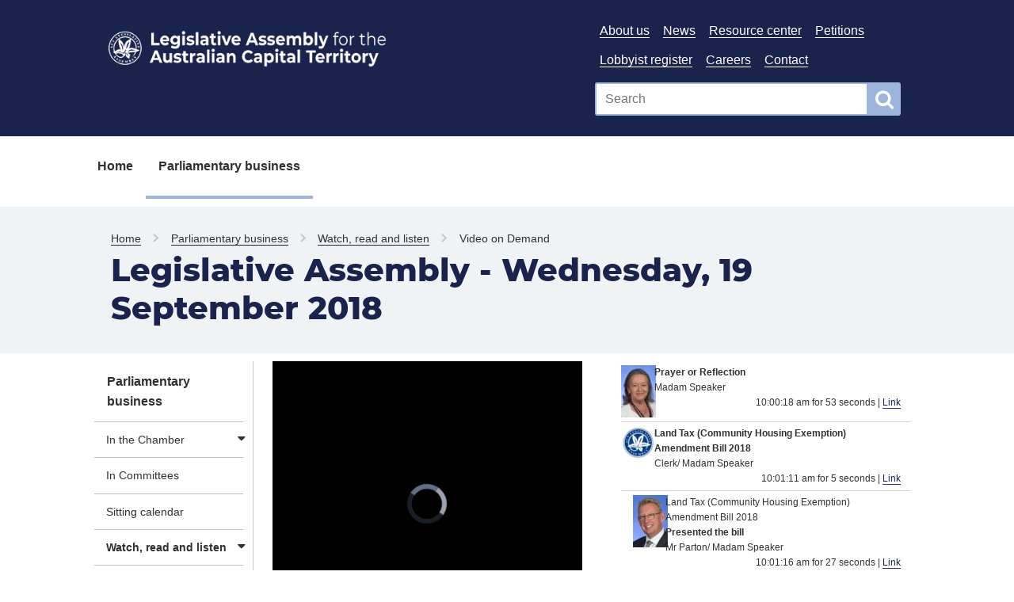

--- FILE ---
content_type: text/html; charset=utf-8
request_url: https://broadcast.parliament.act.gov.au/vod/player/b31fe8544ab5663e113cac918cc454e8/?i=406d1fc3bc744ac58465066cf61c32a6-13
body_size: 227578
content:
<!DOCTYPE html>
<html lang="en">
<head>
    <meta charset="utf-8" />
<meta name="viewport" content="width=device-width, initial-scale=1.0" />
<title>Legislative Assembly - Wednesday, 19 September 2018  Broadcasting  ACT Legislative Assembly</title>

<link rel="icon" href="https://images.parliament.io/ce3309cdcbdc4ab38a9db493e606ae19/public/core/favicon.gif" type="image/x-icon">
<link rel="shortcut icon" href="https://images.parliament.io/ce3309cdcbdc4ab38a9db493e606ae19/public/core/favicon.gif" type="image/x-icon">
<link href="https://fonts.googleapis.com/css?family=Montserrat:400" rel="stylesheet" />

<link rel="stylesheet" type="text/css" href="https://cdn.parliament.io/ce3309cdcbdc4ab38a9db493e606ae19/public/css/spf-2.0/style.min.css">
<link rel="stylesheet" type="text/css" href="https://cdn.parliament.io/ce3309cdcbdc4ab38a9db493e606ae19/public/css/spf-2.0/custom.css">
<link rel="stylesheet" type="text/css" href="https://cdn.parliament.io/ce3309cdcbdc4ab38a9db493e606ae19/public/css/spf-2.0/jquery-ui.min.css">
<link rel="stylesheet" type="text/css" href="https://cdn.parliament.io/ce3309cdcbdc4ab38a9db493e606ae19/public/css/spf-2.1.3-updated-2019-design/custom.css">
<link href="https://fonts.googleapis.com/css?family=Montserrat:400" rel="stylesheet">
<link rel="stylesheet" href="https://stackpath.bootstrapcdn.com/font-awesome/4.7.0/css/font-awesome.min.css">

<link href="https://cdn.jsdelivr.net/npm/bootstrap@5.1.3/dist/css/bootstrap.min.css" rel="stylesheet" integrity="sha384-1BmE4kWBq78iYhFldvKuhfTAU6auU8tT94WrHftjDbrCEXSU1oBoqyl2QvZ6jIW3" crossorigin="anonymous">
<script src="//ajax.googleapis.com/ajax/libs/jquery/3.4.1/jquery.min.js"></script>
<script src="https://cdn.jsdelivr.net/npm/@popperjs/core@2.10.2/dist/umd/popper.min.js" integrity="sha384-7+zCNj/IqJ95wo16oMtfsKbZ9ccEh31eOz1HGyDuCQ6wgnyJNSYdrPa03rtR1zdB" crossorigin="anonymous"></script>
<script src="https://cdn.jsdelivr.net/npm/bootstrap@5.1.3/dist/js/bootstrap.min.js" integrity="sha384-QJHtvGhmr9XOIpI6YVutG+2QOK9T+ZnN4kzFN1RtK3zEFEIsxhlmWl5/YESvpZ13" crossorigin="anonymous"></script>

<script>window.jQuery || document.write('<script src="https://cdn.parliament.io/ce3309cdcbdc4ab38a9db493e606ae19/public/jquery-3.4.1.min.js"><\/script>')</script>

        <!-- Global site tag (gtag.js) - Google Analytics -->
    <script async src="https://www.googletagmanager.com/gtag/js?id=G-VDEJZ0HEPD"></script>
    <script>
        window.dataLayer = window.dataLayer || [];
        function gtag(){dataLayer.push(arguments);}
        gtag('js', new Date());
        gtag('config', 'G-VDEJZ0HEPD');
    </script>

    
    
    <link href="/assets/styles.css?v=OcztnNarrVUF-kdn-cI9CBYVOFAcVdJjHcqwhxd6McE" type="text/css" rel="stylesheet" />
    


</head>
<body class="spf-body uikit-body uikit-grid matrix">
    <!--noindex-->

    <a id="skip" href="#main">Skip to content</a>
<!-- Header -->
<div class="row">
    <div class="col-md-12 no-padding">
        <header class="uikit-header uikit-header--parliament">
            <div class="col-md-1"></div>
            <div class="col-md-10">
                <div class="row">
                    <div class="col-md-7">
                        <a href="/" title="Link to Homepage" class="uikit-header__logo-wrapper">
                            <ul class="uikit-link-list uikit-link-list--inline">
                                <li class="uikit-header__logo">
                                    <img src="https://images.parliament.io/ce3309cdcbdc4ab38a9db493e606ae19/public/core/header-logo.png" alt="Legislative Assembly Logo" class="uikit-header__logo-image">
                                    <img src="https://images.parliament.io/ce3309cdcbdc4ab38a9db493e606ae19/public/core/ACT-Legislative-Assembly-colour.png" alt="Legislative Assembly Logo" class="uikit-header__logo-image print-logo">
                                </li>
                            </ul>
                        </a>
                    </div>
                    <div class="col-md-5">
                        <div class="row header-search-row">
                            <div class="col-md-12">
                                <div class="pull-right header-menu">
                                    
    <ul class="uikit-link-list uikit-link-list--inline">
            <li class="">
                <a href="https://www.parliament.act.gov.au/function/tru/about-us" title="Link to About us" class="">About us</a>
            </li>
            <li class="">
                <a href="https://www.parliament.act.gov.au/function/tru/news" title="Link to News and media" class="">News</a>
            </li>
            <li class="">
                <a href="https://www.parliament.act.gov.au/function/tru/resource-center" title="Link to Resource center" class="">Resource center</a>
            </li>
            <li class="">
                <a href="https://www.parliament.act.gov.au/parliamentary-business/in-the-chamber/petitions" title="Petitions" class="">Petitions</a>
            </li>
            <li class="">
                <a href="https://www.parliament.act.gov.au/function/tru/act-register-of-lobbyists" title="Link to Register of Lobbyists" class="">Lobbyist register</a>
            </li>
            <li class="">
                <a href="https://www.parliament.act.gov.au/function/tru/act-register-of-lobbyists" title="Link to Careers" class="">Careers</a>
            </li>
            <li class="">
                <a href="https://www.parliament.act.gov.au/function/tru/contact-us" title="Contact" class="">Contact</a>
            </li>
    </ul>

                                </div>
                            </div>
                        </div>
                        <div class="row">
                            <div class="col-md-12">
                                <form action="https://act-ola-search.clients.funnelback.com/s/search.html" method="get" role="search" id="spf-top-search">
    <div class="spf-input-group spf-search-box">
        <span class="spf-group-element-wrapper">
            <input class="uikit-text-input spf-group-element ui-autocomplete-input" name="query" aria-label="Global search input field" title="Search input field" id="search-box" type="text" value="" placeholder="Search" onkeydown="if (event.keyCode == 13) document.getElementById('btnSearchGlobal').click()" autocomplete="off">
            <input type="hidden" name="collection" value="act-gov-ola-meta">
            <input type="hidden" name="profile" value="_default">
        </span>
        <button id="btnSearchGlobal" class="uikit-btn spf-group-element" aria-label="Global search button" title="Search"><i class="fa fa-search fa-2x" aria-hidden="true"></i></button>
    </div>
</form>
                            </div>
                        </div>
                    </div>
                </div>
            </div>
            <div class="col-md-1"></div>
            <button aria-label="Open Menu" aria-expanded="false" title="Open menu" class="mobile-menu-button"><i class="fa fa-bars open"></i> <i class="fa fa-times close"></i></button>
        </header>
    </div>
</div>

    <div class="row">
        <div class="col-md-10 col-md-offset-1 no-padding">
            
    <div class="spf-top-nav">
        <ul class="uikit-link-list uikit-link-list--inline">
                <li class=" ">
                    <a href="https://www.parliament.act.gov.au/home">Home</a>
                </li>
                <li class="has-children active">
                    <a href="https://www.parliament.act.gov.au/parliamentary-business">Parliamentary business</a>
                        <div class="spf-sub-nav uikit-grid">
                            <hr />
                            <div class="row spf-sub-nav-row">
                                <div class="col-md-12 no-padding">
                                    <div class="col-md-2">
                                        <h2>Parliamentary business</h2>
                                    </div>
                                    <div class="col-md-10">
                                        <div class="row">
                                                <div class="col-md-3 sub-nav-item">
                                                    <a href="https://www.parliament.act.gov.au/parliamentary-business/in-the-chamber" class="has-children">In the Chamber</a>

                                                        <ul class="sub-sub-nav">
                                                                <li class="sub-sub-nav-item">
                                                                    <a href="https://www.parliament.act.gov.au/parliamentary-business/in-the-chamber/chamber-documents" class="">Chamber documents</a>
                                                                </li>
                                                                <li class="sub-sub-nav-item">
                                                                    <a href="https://www.parliament.act.gov.au/parliamentary-business/in-the-chamber/bills" class="">Bills</a>
                                                                </li>
                                                                <li class="sub-sub-nav-item">
                                                                    <a href="https://epetitions.parliament.act.gov.au/" class="">Petitions</a>
                                                                </li>
                                                                <li class="sub-sub-nav-item">
                                                                    <a href="https://www.parliament.act.gov.au/parliamentary-business/in-the-chamber/standing-orders" class="">Standing orders</a>
                                                                </li>
                                                                <li class="sub-sub-nav-item">
                                                                    <a href="https://www.parliament.act.gov.au/parliamentary-business/in-the-chamber/tabled_papers" class="">Tabled Papers</a>
                                                                </li>
                                                                <li class="sub-sub-nav-item">
                                                                    <a href="https://www.parliament.act.gov.au/parliamentary-business/in-the-chamber/business_of_the_assembly" class="">Business of the Assembly</a>
                                                                </li>
                                                                <li class="sub-sub-nav-item">
                                                                    <a href="https://www.parliament.act.gov.au/parliamentary-business/in-the-chamber/previous-assemblies" class="">Previous Assemblies</a>
                                                                </li>
                                                                <li class="sub-sub-nav-item">
                                                                    <a href="https://questions.parliament.act.gov.au" class="">Questions</a>
                                                                </li>
                                                        </ul>
                                                </div>
                                                <div class="col-md-3 sub-nav-item">
                                                    <a href="https://www.parliament.act.gov.au/parliamentary-business/in-committees" class="">In Committees</a>

                                                </div>
                                                <div class="col-md-3 sub-nav-item">
                                                    <a href="https://www.parliament.act.gov.au/parliamentary-business/sitting-calendar" class="">Sitting calendar</a>

                                                </div>
                                                <div class="col-md-3 sub-nav-item">
                                                    <a href="https://broadcast.parliament.act.gov.au/" class="has-children">Watch, read and listen</a>

                                                        <ul class="sub-sub-nav">
                                                                <li class="sub-sub-nav-item">
                                                                    <a href="https://www.parliament.act.gov.au/parliamentary-business/watch,-read-and-listen/hansard" class="">Hansard</a>
                                                                </li>
                                                                <li class="sub-sub-nav-item">
                                                                    <a href="https://broadcast.parliament.act.gov.au/live" class="">Live stream</a>
                                                                </li>
                                                                <li class="sub-sub-nav-item">
                                                                    <a href="https://broadcast.parliament.act.gov.au/vod/index" class="">Video on demand</a>
                                                                </li>
                                                                <li class="sub-sub-nav-item">
                                                                    <a href="https://broadcast.parliament.act.gov.au/vod/assembly" class="">Assembly video recordings</a>
                                                                </li>
                                                                <li class="sub-sub-nav-item">
                                                                    <a href="https://broadcast.parliament.act.gov.au/vod/hearing" class="">Hearing video recordings</a>
                                                                </li>
                                                                <li class="sub-sub-nav-item">
                                                                    <a href="https://broadcast.parliament.act.gov.au/vod/members" class="">Speeches by members</a>
                                                                </li>
                                                                <li class="sub-sub-nav-item">
                                                                    <a href="https://broadcast.parliament.act.gov.au/search" class="">Advanced search</a>
                                                                </li>
                                                        </ul>
                                                </div>
                                                <div class="col-md-3 sub-nav-item">
                                                    <a href="https://www.parliament.act.gov.au/parliamentary-business/interparliamentary-relations" class="">Inter-parliamentary relations</a>

                                                </div>
                                        </div>
                                    </div>
                                </div>
                            </div>
                        </div>
                </li>
        </ul>
    </div>

        </div>
    </div>

    
    <div class="row">
        <div class="spf-text-banner spf-text-banner--primary-parliamentgrey">
            <div class="col-md-10 col-md-offset-1">
                <div class="uikit-breadcrumbs" aria-label="breadcrumb">
                        <ul class="uikit-link-list uikit-link-list--inline">
                            <li class=""><a href="https://www.parliament.act.gov.au/home" class="home">Home</a></li>
                                <!-- PREVIOUS PAGE BREADCRUMB (only appears 3 levels down and below) -->
                                    <li class=""><a href="https://www.parliament.act.gov.au/parliamentary-business">Parliamentary business</a></li>
                                    <li class=""><a href="https://broadcast.parliament.act.gov.au/">Watch, read and listen</a></li>
                                <!-- CURRENT PAGE BREADCRUMB -->
                                <li><span class="active">Video on Demand</span></li>
                        </ul>
                </div>
                    <h1>Legislative Assembly - Wednesday, 19 September 2018</h1>
            </div>
        </div>
    </div>


    

<div class="row" style="padding-top: 10px;">
    <div class="col-md-2 col-md-offset-1 spf-page-content--left no-padding-top">
        
    <aside class="sidebar">
        <nav class="local-nav" aria-label="main navigation">
            <h2 class="is-visuallyhidden">
                Menu
            </h2>
            <ul>
                    <li>
                        <a href="https://www.parliament.act.gov.au/parliamentary-business" class="is-active">Parliamentary business</a>
                            <ul>
                                    <li>
                                        <a href="https://www.parliament.act.gov.au/parliamentary-business/in-the-chamber" class="has-children">In the Chamber</a>
                                            <ul style="display: none">
                                                    <li>
                                                        <a href="https://www.parliament.act.gov.au/parliamentary-business/in-the-chamber/chamber-documents" class="">Chamber documents</a>
                                                    </li>
                                                    <li>
                                                        <a href="https://www.parliament.act.gov.au/parliamentary-business/in-the-chamber/bills" class="">Bills</a>
                                                    </li>
                                                    <li>
                                                        <a href="https://epetitions.parliament.act.gov.au/" class="">Petitions</a>
                                                    </li>
                                                    <li>
                                                        <a href="https://www.parliament.act.gov.au/parliamentary-business/in-the-chamber/standing-orders" class="">Standing orders</a>
                                                    </li>
                                                    <li>
                                                        <a href="https://www.parliament.act.gov.au/parliamentary-business/in-the-chamber/tabled_papers" class="">Tabled Papers</a>
                                                    </li>
                                                    <li>
                                                        <a href="https://www.parliament.act.gov.au/parliamentary-business/in-the-chamber/business_of_the_assembly" class="">Business of the Assembly</a>
                                                    </li>
                                                    <li>
                                                        <a href="https://www.parliament.act.gov.au/parliamentary-business/in-the-chamber/previous-assemblies" class="">Previous Assemblies</a>
                                                    </li>
                                                    <li>
                                                        <a href="https://questions.parliament.act.gov.au" class="">Questions</a>
                                                    </li>
                                            </ul>
                                    </li>
                                    <li>
                                        <a href="https://www.parliament.act.gov.au/parliamentary-business/in-committees" class="">In Committees</a>
                                    </li>
                                    <li>
                                        <a href="https://www.parliament.act.gov.au/parliamentary-business/sitting-calendar" class="">Sitting calendar</a>
                                    </li>
                                    <li>
                                        <a href="https://broadcast.parliament.act.gov.au/" class="is-curent is-active has-children">Watch, read and listen</a>
                                            <ul style="display: none">
                                                    <li>
                                                        <a href="https://www.parliament.act.gov.au/parliamentary-business/watch,-read-and-listen/hansard" class="">Hansard</a>
                                                    </li>
                                                    <li>
                                                        <a href="https://broadcast.parliament.act.gov.au/live" class="">Live stream</a>
                                                    </li>
                                                    <li>
                                                        <a href="https://broadcast.parliament.act.gov.au/vod/index" class="">Video on demand</a>
                                                    </li>
                                                    <li>
                                                        <a href="https://broadcast.parliament.act.gov.au/vod/assembly" class="">Assembly video recordings</a>
                                                    </li>
                                                    <li>
                                                        <a href="https://broadcast.parliament.act.gov.au/vod/hearing" class="">Hearing video recordings</a>
                                                    </li>
                                                    <li>
                                                        <a href="https://broadcast.parliament.act.gov.au/vod/members" class="">Speeches by members</a>
                                                    </li>
                                                    <li>
                                                        <a href="https://broadcast.parliament.act.gov.au/search" class="">Advanced search</a>
                                                    </li>
                                            </ul>
                                    </li>
                                    <li>
                                        <a href="https://www.parliament.act.gov.au/parliamentary-business/interparliamentary-relations" class="">Inter-parliamentary relations</a>
                                    </li>
                            </ul>
                    </li>
            </ul>
        </nav>
    </aside>

    </div>
    <div class="col-md-8" id="main">
        <div class="row">
    <div class="col-md-6 broadcast-video-container">
        <div class="panel">
            <div class="panel-body">
                <div class="broadcast-player">
                    <video id="vid1" class="video-js"></video>
                </div>
            </div>
        </div>
        <div class="panel">
            <div class="panel-body">
                <div class="mt-3 uikit-page-alerts spf-alert no-margin" style="margin-bottom: 20px;">
     <p>Please be aware that the text captions provided by this service are computer-generated and may contain errors and omissions.</p>
<p>The service is being used on a trial basis and should not be relied on as a record of the proceedings of the Assembly.</p>
<p>For feedback on the service, please email <a href="mailto:LAWebmaster@parliament.act.gov.au">LAWebmaster@parliament.act.gov.au</a></p>
<p> To enable/disable captions select ‘closed captioning’ under the cog/gear icon in the video player.</p>
</div>
            </div>
        </div>
    </div>
    <div class="col-md-6">
            <div class="broadcast-insight-container">
                    <div class="row broadcast-insight broadcast-insight-row" id="3934a892b049404c8da4bda8f8080b67-0" data-instancestart="0:00:00.00" data-seconds="0">
                        <div class="col-1" style="padding-left: unset">
                            <img src="https://images.parliament.io/ce3309cdcbdc4ab38a9db493e606ae19/broadcasting/burch_9a.jpg?height=66&amp;width=44&amp;scale=both" alt="insight" class="broadcast-insight-row-speaker img-responsive">
                        </div>
                        <div class="col-11">
                                <div class="broadcast-insight-row-title">
                                    Prayer or Reflection
                                </div>
                                <div>
                                    Madam Speaker
                                </div>
                            <div class="broadcast-insight-row-instancelink">
                                10:00:18 am for 53 seconds | <a href="?i=3934a892b049404c8da4bda8f8080b67-0">Link</a>
                            </div>
                        </div>
                    </div>
                    <div class="row broadcast-insight broadcast-insight-row" id="3934a892b049404c8da4bda8f8080b67-1" data-instancestart="0:00:53.00" data-seconds="53">
                        <div class="col-1" style="padding-left: unset">
                            <img src="https://images.parliament.io/ce3309cdcbdc4ab38a9db493e606ae19/broadcasting/spe08.gif?height=66&amp;width=44&amp;scale=both" alt="insight" class="broadcast-insight-row-speaker img-responsive">
                        </div>
                        <div class="col-11">
                                <div class="broadcast-insight-row-title">
                                    Land Tax (Community Housing Exemption) Amendment Bill 2018
                                </div>
                                <div>
                                    Clerk/ Madam Speaker
                                </div>
                            <div class="broadcast-insight-row-instancelink">
                                10:01:11 am for 5 seconds | <a href="?i=3934a892b049404c8da4bda8f8080b67-1">Link</a>
                            </div>
                        </div>
                    </div>
                    <div class="row broadcast-insight broadcast-insight-row-indent" id="3934a892b049404c8da4bda8f8080b67-2" data-instancestart="0:00:58.00" data-seconds="58">
                        <div class="col-1" style="padding-left: unset">
                            <img src="https://images.parliament.io/ce3309cdcbdc4ab38a9db493e606ae19/broadcasting/parton_9a.jpg?height=66&amp;width=44&amp;scale=both" alt="insight" class="broadcast-insight-row-speaker img-responsive">
                        </div>
                        <div class="col-11">
                                <div>
                                    Land Tax (Community Housing Exemption) Amendment Bill 2018
                                </div>
                                <div class="broadcast-insight-row-title">
                                    Presented the bill
                                </div>
                                <div>
                                    Mr Parton/ Madam Speaker
                                </div>
                            <div class="broadcast-insight-row-instancelink">
                                10:01:16 am for 27 seconds | <a href="?i=3934a892b049404c8da4bda8f8080b67-2">Link</a>
                            </div>
                        </div>
                    </div>
                    <div class="row broadcast-insight broadcast-insight-row-indent" id="3934a892b049404c8da4bda8f8080b67-3" data-instancestart="0:01:25.00" data-seconds="85">
                        <div class="col-1" style="padding-left: unset">
                            <img src="https://images.parliament.io/ce3309cdcbdc4ab38a9db493e606ae19/broadcasting/spe08.gif?height=66&amp;width=44&amp;scale=both" alt="insight" class="broadcast-insight-row-speaker img-responsive">
                        </div>
                        <div class="col-11">
                                <div>
                                    Land Tax (Community Housing Exemption) Amendment Bill 2018
                                </div>
                                <div class="broadcast-insight-row-title">
                                    Title
                                </div>
                                <div>
                                    Clerk/ Madam Speaker
                                </div>
                            <div class="broadcast-insight-row-instancelink">
                                10:01:43 am for 5 seconds | <a href="?i=3934a892b049404c8da4bda8f8080b67-3">Link</a>
                            </div>
                        </div>
                    </div>
                    <div class="row broadcast-insight broadcast-insight-row-indent" id="3934a892b049404c8da4bda8f8080b67-4" data-instancestart="0:01:30.00" data-seconds="90">
                        <div class="col-1" style="padding-left: unset">
                            <img src="https://images.parliament.io/ce3309cdcbdc4ab38a9db493e606ae19/broadcasting/parton_9a.jpg?height=66&amp;width=44&amp;scale=both" alt="insight" class="broadcast-insight-row-speaker img-responsive">
                        </div>
                        <div class="col-11">
                                <div>
                                    Land Tax (Community Housing Exemption) Amendment Bill 2018
                                </div>
                                <div class="broadcast-insight-row-title">
                                    Bill be agreed to in principle
                                </div>
                                <div>
                                    Mr Parton/ Madam Speaker
                                </div>
                            <div class="broadcast-insight-row-instancelink">
                                10:01:48 am for 6 minutes, 12 seconds | <a href="?i=3934a892b049404c8da4bda8f8080b67-4">Link</a>
                            </div>
                        </div>
                    </div>
                    <div class="row broadcast-insight broadcast-insight-row-indent" id="3934a892b049404c8da4bda8f8080b67-5" data-instancestart="0:07:42.00" data-seconds="462">
                        <div class="col-1" style="padding-left: unset">
                            <img src="https://images.parliament.io/ce3309cdcbdc4ab38a9db493e606ae19/broadcasting/barr_9a.jpg?height=66&amp;width=44&amp;scale=both" alt="insight" class="broadcast-insight-row-speaker img-responsive">
                        </div>
                        <div class="col-11">
                                <div>
                                    Land Tax (Community Housing Exemption) Amendment Bill 2018
                                </div>
                                <div class="broadcast-insight-row-title">
                                    Debate adjourned
                                </div>
                                <div>
                                    Mr Barr/ Madam Speaker
                                </div>
                            <div class="broadcast-insight-row-instancelink">
                                10:08:00 am for 18 seconds | <a href="?i=3934a892b049404c8da4bda8f8080b67-5">Link</a>
                            </div>
                        </div>
                    </div>
                    <div class="row broadcast-insight broadcast-insight-row" id="3934a892b049404c8da4bda8f8080b67-6" data-instancestart="0:08:00.00" data-seconds="480">
                        <div class="col-1" style="padding-left: unset">
                            <img src="https://images.parliament.io/ce3309cdcbdc4ab38a9db493e606ae19/broadcasting/lawder_9a.jpg?height=66&amp;width=44&amp;scale=both" alt="insight" class="broadcast-insight-row-speaker img-responsive">
                        </div>
                        <div class="col-11">
                                <div class="broadcast-insight-row-title">
                                    Domestic Animals (Dangerous Dogs) Legislation Amendment Bill 2018
                                </div>
                                <div>
                                    Ms Lawder/ Madam Speaker
                                </div>
                            <div class="broadcast-insight-row-instancelink">
                                10:08:18 am for 17 minutes, 11 seconds | <a href="?i=3934a892b049404c8da4bda8f8080b67-6">Link</a>
                            </div>
                        </div>
                    </div>
                    <div class="row broadcast-insight broadcast-insight-row-indent" id="3934a892b049404c8da4bda8f8080b67-7" data-instancestart="0:25:11.00" data-seconds="1511">
                        <div class="col-1" style="padding-left: unset">
                            <img src="https://images.parliament.io/ce3309cdcbdc4ab38a9db493e606ae19/broadcasting/steel_9a.jpg?height=66&amp;width=44&amp;scale=both" alt="insight" class="broadcast-insight-row-speaker img-responsive">
                        </div>
                        <div class="col-11">
                                <div>
                                    Domestic Animals (Dangerous Dogs) Legislation Amendment Bill 2018
                                </div>
                                <div class="broadcast-insight-row-title">
                                    Point of order
                                </div>
                                <div>
                                    Mr Steel/ Madam Speaker
                                </div>
                            <div class="broadcast-insight-row-instancelink">
                                10:25:29 am for 1 minute,  | <a href="?i=3934a892b049404c8da4bda8f8080b67-7">Link</a>
                            </div>
                        </div>
                    </div>
                    <div class="row broadcast-insight broadcast-insight-row" id="3934a892b049404c8da4bda8f8080b67-8" data-instancestart="0:26:11.00" data-seconds="1571">
                        <div class="col-1" style="padding-left: unset">
                            <img src="https://images.parliament.io/ce3309cdcbdc4ab38a9db493e606ae19/broadcasting/pettersson_9a.jpg?height=66&amp;width=44&amp;scale=both" alt="insight" class="broadcast-insight-row-speaker img-responsive">
                        </div>
                        <div class="col-11">
                                <div class="broadcast-insight-row-title">
                                    Drugs of Dependence (Personal Cannabis Use) Amendment Bill 2018
                                </div>
                                <div>
                                    Mr Pettersson/ Madam Speaker
                                </div>
                            <div class="broadcast-insight-row-instancelink">
                                10:26:29 am for 6 minutes, 34 seconds | <a href="?i=3934a892b049404c8da4bda8f8080b67-8">Link</a>
                            </div>
                        </div>
                    </div>
                    <div class="row broadcast-insight broadcast-insight-row" id="3934a892b049404c8da4bda8f8080b67-9" data-instancestart="0:32:45.00" data-seconds="1965">
                        <div class="col-1" style="padding-left: unset">
                            <img src="https://images.parliament.io/ce3309cdcbdc4ab38a9db493e606ae19/broadcasting/spe08.gif?height=66&amp;width=44&amp;scale=both" alt="insight" class="broadcast-insight-row-speaker img-responsive">
                        </div>
                        <div class="col-11">
                                <div class="broadcast-insight-row-title">
                                    ACT Health &#x2014; governance - Statement by Speaker
                                </div>
                                <div>
                                    Clerk/ Madam Speaker
                                </div>
                            <div class="broadcast-insight-row-instancelink">
                                10:33:03 am for 1 minute, 53 seconds | <a href="?i=3934a892b049404c8da4bda8f8080b67-9">Link</a>
                            </div>
                        </div>
                    </div>
                    <div class="row broadcast-insight broadcast-insight-row-indent" id="3934a892b049404c8da4bda8f8080b67-10" data-instancestart="0:34:38.00" data-seconds="2078">
                        <div class="col-1" style="padding-left: unset">
                            <img src="https://images.parliament.io/ce3309cdcbdc4ab38a9db493e606ae19/broadcasting/dunne_9a.jpg?height=66&amp;width=44&amp;scale=both" alt="insight" class="broadcast-insight-row-speaker img-responsive">
                        </div>
                        <div class="col-11">
                                <div>
                                    ACT Health &#x2014; governance - Statement by Speaker
                                </div>
                                <div class="broadcast-insight-row-title">
                                    Motion be agreed to
                                </div>
                                <div>
                                    Mrs Dunne/ Madam Speaker
                                </div>
                            <div class="broadcast-insight-row-instancelink">
                                10:34:56 am for 15 minutes, 18 seconds | <a href="?i=3934a892b049404c8da4bda8f8080b67-10">Link</a>
                            </div>
                        </div>
                    </div>
                    <div class="row broadcast-insight broadcast-insight-row-indent" id="3934a892b049404c8da4bda8f8080b67-11" data-instancestart="0:49:56.00" data-seconds="2996">
                        <div class="col-1" style="padding-left: unset">
                            <img src="https://images.parliament.io/ce3309cdcbdc4ab38a9db493e606ae19/broadcasting/fitzharris_9a.jpg?height=66&amp;width=44&amp;scale=both" alt="insight" class="broadcast-insight-row-speaker img-responsive">
                        </div>
                        <div class="col-11">
                                <div>
                                    ACT Health &#x2014; governance - Statement by Speaker
                                </div>
                                <div class="broadcast-insight-row-title">
                                    Debate
                                </div>
                                <div>
                                    Ms Fitzharris
                                </div>
                            <div class="broadcast-insight-row-instancelink">
                                10:50:14 am for 19 minutes, 56 seconds | <a href="?i=3934a892b049404c8da4bda8f8080b67-11">Link</a>
                            </div>
                        </div>
                    </div>
                    <div class="row broadcast-insight broadcast-insight-row-indent" id="3934a892b049404c8da4bda8f8080b67-12" data-instancestart="1:09:52.00" data-seconds="4192">
                        <div class="col-1" style="padding-left: unset">
                            <img src="https://images.parliament.io/ce3309cdcbdc4ab38a9db493e606ae19/broadcasting/fitzharris_9a.jpg?height=66&amp;width=44&amp;scale=both" alt="insight" class="broadcast-insight-row-speaker img-responsive">
                        </div>
                        <div class="col-11">
                                <div>
                                    ACT Health &#x2014; governance - Statement by Speaker
                                </div>
                                <div class="broadcast-insight-row-title">
                                    Continuing, amendment
                                </div>
                                <div>
                                    Ms Fitzharris/ Madam Assistant Speaker Ms Cody
                                </div>
                            <div class="broadcast-insight-row-instancelink">
                                11:10:10 am for 2 minutes, 11 seconds | <a href="?i=3934a892b049404c8da4bda8f8080b67-12">Link</a>
                            </div>
                        </div>
                    </div>
                    <div class="row broadcast-insight broadcast-insight-row-indent" id="3934a892b049404c8da4bda8f8080b67-13" data-instancestart="1:12:03.00" data-seconds="4323">
                        <div class="col-1" style="padding-left: unset">
                            <img src="https://images.parliament.io/ce3309cdcbdc4ab38a9db493e606ae19/broadcasting/hanson_9a.jpg?height=66&amp;width=44&amp;scale=both" alt="insight" class="broadcast-insight-row-speaker img-responsive">
                        </div>
                        <div class="col-11">
                                <div>
                                    ACT Health &#x2014; governance - Statement by Speaker
                                </div>
                                <div class="broadcast-insight-row-title">
                                    Debate
                                </div>
                                <div>
                                    Mr Hanson
                                </div>
                            <div class="broadcast-insight-row-instancelink">
                                11:12:21 am for 11 minutes, 45 seconds | <a href="?i=3934a892b049404c8da4bda8f8080b67-13">Link</a>
                            </div>
                        </div>
                    </div>
                    <div class="row broadcast-insight broadcast-insight-row-indent" id="3934a892b049404c8da4bda8f8080b67-14" data-instancestart="1:23:48.00" data-seconds="5028">
                        <div class="col-1" style="padding-left: unset">
                            <img src="https://images.parliament.io/ce3309cdcbdc4ab38a9db493e606ae19/broadcasting/rattenbury_9a.jpg?height=66&amp;width=44&amp;scale=both" alt="insight" class="broadcast-insight-row-speaker img-responsive">
                        </div>
                        <div class="col-11">
                                <div>
                                    ACT Health &#x2014; governance - Statement by Speaker
                                </div>
                                <div class="broadcast-insight-row-title">
                                    Debate
                                </div>
                                <div>
                                    Mr Rattenbury
                                </div>
                            <div class="broadcast-insight-row-instancelink">
                                11:24:06 am for 10 minutes, 2 seconds | <a href="?i=3934a892b049404c8da4bda8f8080b67-14">Link</a>
                            </div>
                        </div>
                    </div>
                    <div class="row broadcast-insight broadcast-insight-row-indent" id="3934a892b049404c8da4bda8f8080b67-15" data-instancestart="1:33:50.00" data-seconds="5630">
                        <div class="col-1" style="padding-left: unset">
                            <img src="https://images.parliament.io/ce3309cdcbdc4ab38a9db493e606ae19/broadcasting/fitzharris_9a.jpg?height=66&amp;width=44&amp;scale=both" alt="insight" class="broadcast-insight-row-speaker img-responsive">
                        </div>
                        <div class="col-11">
                                <div>
                                    ACT Health &#x2014; governance - Statement by Speaker
                                </div>
                                <div class="broadcast-insight-row-title">
                                    Debate
                                </div>
                                <div>
                                    Ms Fitzharris/ Madam Assistant Speaker Ms Cody
                                </div>
                            <div class="broadcast-insight-row-instancelink">
                                11:34:08 am for 2 minutes, 6 seconds | <a href="?i=3934a892b049404c8da4bda8f8080b67-15">Link</a>
                            </div>
                        </div>
                    </div>
                    <div class="row broadcast-insight broadcast-insight-row-indent" id="3934a892b049404c8da4bda8f8080b67-16" data-instancestart="1:35:56.00" data-seconds="5756">
                        <div class="col-1" style="padding-left: unset">
                            <img src="https://images.parliament.io/ce3309cdcbdc4ab38a9db493e606ae19/broadcasting/dunne_9a.jpg?height=66&amp;width=44&amp;scale=both" alt="insight" class="broadcast-insight-row-speaker img-responsive">
                        </div>
                        <div class="col-11">
                                <div>
                                    ACT Health &#x2014; governance - Statement by Speaker
                                </div>
                                <div class="broadcast-insight-row-title">
                                    Close the debate
                                </div>
                                <div>
                                    Mrs Dunne
                                </div>
                            <div class="broadcast-insight-row-instancelink">
                                11:36:14 am for 19 minutes, 4 seconds | <a href="?i=3934a892b049404c8da4bda8f8080b67-16">Link</a>
                            </div>
                        </div>
                    </div>
                    <div class="row broadcast-insight broadcast-insight-row-indent" id="3934a892b049404c8da4bda8f8080b67-17" data-instancestart="1:55:00.00" data-seconds="6900">
                        <div class="col-1" style="padding-left: unset">
                            <img src="https://images.parliament.io/ce3309cdcbdc4ab38a9db493e606ae19/broadcasting/spe08.gif?height=66&amp;width=44&amp;scale=both" alt="insight" class="broadcast-insight-row-speaker img-responsive">
                        </div>
                        <div class="col-11">
                                <div>
                                    ACT Health &#x2014; governance - Statement by Speaker
                                </div>
                                <div class="broadcast-insight-row-title">
                                    Motion as amended agreed to
                                </div>
                                <div>
                                    Madam Assistant Speaker Ms Cody/ Clerk
                                </div>
                            <div class="broadcast-insight-row-instancelink">
                                11:55:18 am for 1 minute, 49 seconds | <a href="?i=3934a892b049404c8da4bda8f8080b67-17">Link</a>
                            </div>
                        </div>
                    </div>
                    <div class="row broadcast-insight broadcast-insight-row" id="3934a892b049404c8da4bda8f8080b67-18" data-instancestart="1:56:49.00" data-seconds="7009">
                        <div class="col-1" style="padding-left: unset">
                            <img src="https://images.parliament.io/ce3309cdcbdc4ab38a9db493e606ae19/broadcasting/spe08.gif?height=66&amp;width=44&amp;scale=both" alt="insight" class="broadcast-insight-row-speaker img-responsive">
                        </div>
                        <div class="col-11">
                                <div class="broadcast-insight-row-title">
                                    Music education - funding
                                </div>
                                <div>
                                    Clerk/ Madam Assistant Speaker Ms Cody
                                </div>
                            <div class="broadcast-insight-row-instancelink">
                                11:57:07 am for 9 seconds | <a href="?i=3934a892b049404c8da4bda8f8080b67-18">Link</a>
                            </div>
                        </div>
                    </div>
                    <div class="row broadcast-insight broadcast-insight-row-indent" id="3934a892b049404c8da4bda8f8080b67-19" data-instancestart="1:56:58.00" data-seconds="7018">
                        <div class="col-1" style="padding-left: unset">
                            <img src="https://images.parliament.io/ce3309cdcbdc4ab38a9db493e606ae19/broadcasting/lee_9a.jpg?height=66&amp;width=44&amp;scale=both" alt="insight" class="broadcast-insight-row-speaker img-responsive">
                        </div>
                        <div class="col-11">
                                <div>
                                    Music education - funding
                                </div>
                                <div class="broadcast-insight-row-title">
                                    Motion be agreed to
                                </div>
                                <div>
                                    Ms Lee/ Madam Assistant Speaker Ms Cody
                                </div>
                            <div class="broadcast-insight-row-instancelink">
                                11:57:16 am for 10 minutes, 48 seconds | <a href="?i=3934a892b049404c8da4bda8f8080b67-19">Link</a>
                            </div>
                        </div>
                    </div>
                    <div class="row broadcast-insight broadcast-insight-row-indent" id="3934a892b049404c8da4bda8f8080b67-20" data-instancestart="2:07:46.00" data-seconds="7666">
                        <div class="col-1" style="padding-left: unset">
                            <img src="https://images.parliament.io/ce3309cdcbdc4ab38a9db493e606ae19/broadcasting/lecouteur_9a.jpg?height=66&amp;width=44&amp;scale=both" alt="insight" class="broadcast-insight-row-speaker img-responsive">
                        </div>
                        <div class="col-11">
                                <div>
                                    Music education - funding
                                </div>
                                <div class="broadcast-insight-row-title">
                                    Debate, amendment
                                </div>
                                <div>
                                    Ms Le Couteur/ Madam Speaker
                                </div>
                            <div class="broadcast-insight-row-instancelink">
                                12:08:04 pm for 11 minutes, 47 seconds | <a href="?i=3934a892b049404c8da4bda8f8080b67-20">Link</a>
                            </div>
                        </div>
                    </div>
                    <div class="row broadcast-insight broadcast-insight-row-indent" id="3934a892b049404c8da4bda8f8080b67-21" data-instancestart="2:19:33.00" data-seconds="8373">
                        <div class="col-1" style="padding-left: unset">
                            <img src="https://images.parliament.io/ce3309cdcbdc4ab38a9db493e606ae19/broadcasting/ramsay_9a.jpg?height=66&amp;width=44&amp;scale=both" alt="insight" class="broadcast-insight-row-speaker img-responsive">
                        </div>
                        <div class="col-11">
                                <div>
                                    Music education - funding
                                </div>
                                <div class="broadcast-insight-row-title">
                                    Debate
                                </div>
                                <div>
                                    Mr Ramsay
                                </div>
                            <div class="broadcast-insight-row-instancelink">
                                12:19:51 pm for 5 minutes, 9 seconds | <a href="?i=3934a892b049404c8da4bda8f8080b67-21">Link</a>
                            </div>
                        </div>
                    </div>
                    <div class="row broadcast-insight broadcast-insight-row-indent" id="3934a892b049404c8da4bda8f8080b67-22" data-instancestart="2:24:42.00" data-seconds="8682">
                        <div class="col-1" style="padding-left: unset">
                            <img src="https://images.parliament.io/ce3309cdcbdc4ab38a9db493e606ae19/broadcasting/ramsay_9a.jpg?height=66&amp;width=44&amp;scale=both" alt="insight" class="broadcast-insight-row-speaker img-responsive">
                        </div>
                        <div class="col-11">
                                <div>
                                    Music education - funding
                                </div>
                                <div class="broadcast-insight-row-title">
                                    Continuing, Debate adjourned
                                </div>
                                <div>
                                    Mr Ramsay/ Madam Speaker
                                </div>
                            <div class="broadcast-insight-row-instancelink">
                                12:25:00 pm for 2 minutes,  | <a href="?i=3934a892b049404c8da4bda8f8080b67-22">Link</a>
                            </div>
                        </div>
                    </div>
                    <div class="row broadcast-insight broadcast-insight-row" id="3934a892b049404c8da4bda8f8080b67-23" data-instancestart="2:26:42.00" data-seconds="8802">
                        <div class="col-1" style="padding-left: unset">
                            <img src="https://images.parliament.io/ce3309cdcbdc4ab38a9db493e606ae19/broadcasting/burch_9a.jpg?height=66&amp;width=44&amp;scale=both" alt="insight" class="broadcast-insight-row-speaker img-responsive">
                        </div>
                        <div class="col-11">
                                <div class="broadcast-insight-row-title">
                                    Sitting suspended from 12.27pm to 2.30pm
                                </div>
                                <div>
                                    Madam Speaker
                                </div>
                            <div class="broadcast-insight-row-instancelink">
                                12:27:00 pm for 5 minutes, 9 seconds | <a href="?i=3934a892b049404c8da4bda8f8080b67-23">Link</a>
                            </div>
                        </div>
                    </div>
                        <div class="broadcast-insight-break">
                            Break
                        </div>
                    <div class="row broadcast-insight broadcast-insight-row" id="05a674f8d4654d5b8ff45ff0aadf3e8a-0" data-instancestart="0:00:00.00" data-seconds="0">
                        <div class="col-1" style="padding-left: unset">
                            <img src="https://images.parliament.io/ce3309cdcbdc4ab38a9db493e606ae19/broadcasting/burch_9a.jpg?height=66&amp;width=44&amp;scale=both" alt="insight" class="broadcast-insight-row-speaker img-responsive">
                        </div>
                        <div class="col-11">
                                <div class="broadcast-insight-row-title">
                                    Questions without notice
                                </div>
                                <div>
                                    Madam Speaker
                                </div>
                            <div class="broadcast-insight-row-instancelink">
                                2:30:04 pm for 8 seconds | <a href="?i=05a674f8d4654d5b8ff45ff0aadf3e8a-0">Link</a>
                            </div>
                        </div>
                    </div>
                    <div class="row broadcast-insight broadcast-insight-row" id="05a674f8d4654d5b8ff45ff0aadf3e8a-1" data-instancestart="0:00:08.00" data-seconds="8">
                        <div class="col-1" style="padding-left: unset">
                            <img src="https://images.parliament.io/ce3309cdcbdc4ab38a9db493e606ae19/broadcasting/coe_9a.jpg?height=66&amp;width=44&amp;scale=both" alt="insight" class="broadcast-insight-row-speaker img-responsive">
                        </div>
                        <div class="col-11">
                                <div class="broadcast-insight-row-title">
                                    Q1 Schools &#x2013; asbestos
                                </div>
                                <div>
                                    Mr Coe/ Madam Speaker
                                </div>
                            <div class="broadcast-insight-row-instancelink">
                                2:30:12 pm for 17 seconds | <a href="?i=05a674f8d4654d5b8ff45ff0aadf3e8a-1">Link</a>
                            </div>
                        </div>
                    </div>
                    <div class="row broadcast-insight broadcast-insight-row-indent" id="05a674f8d4654d5b8ff45ff0aadf3e8a-2" data-instancestart="0:00:25.00" data-seconds="25">
                        <div class="col-1" style="padding-left: unset">
                            <img src="https://images.parliament.io/ce3309cdcbdc4ab38a9db493e606ae19/broadcasting/berry_9a.jpg?height=66&amp;width=44&amp;scale=both" alt="insight" class="broadcast-insight-row-speaker img-responsive">
                        </div>
                        <div class="col-11">
                                <div>
                                    Q1 Schools &#x2013; asbestos
                                </div>
                                <div class="broadcast-insight-row-title">
                                    Answer
                                </div>
                                <div>
                                    Ms Berry/ Madam Speaker
                                </div>
                            <div class="broadcast-insight-row-instancelink">
                                2:30:29 pm for 1 minute, 7 seconds | <a href="?i=05a674f8d4654d5b8ff45ff0aadf3e8a-2">Link</a>
                            </div>
                        </div>
                    </div>
                    <div class="row broadcast-insight broadcast-insight-row" id="05a674f8d4654d5b8ff45ff0aadf3e8a-3" data-instancestart="0:01:32.00" data-seconds="92">
                        <div class="col-1" style="padding-left: unset">
                            <img src="https://images.parliament.io/ce3309cdcbdc4ab38a9db493e606ae19/broadcasting/coe_9a.jpg?height=66&amp;width=44&amp;scale=both" alt="insight" class="broadcast-insight-row-speaker img-responsive">
                        </div>
                        <div class="col-11">
                                <div class="broadcast-insight-row-title">
                                    Supplementary question
                                </div>
                                <div>
                                    Mr Coe/ Madam Speaker
                                </div>
                            <div class="broadcast-insight-row-instancelink">
                                2:31:36 pm for 14 seconds | <a href="?i=05a674f8d4654d5b8ff45ff0aadf3e8a-3">Link</a>
                            </div>
                        </div>
                    </div>
                    <div class="row broadcast-insight broadcast-insight-row-indent" id="05a674f8d4654d5b8ff45ff0aadf3e8a-4" data-instancestart="0:01:46.00" data-seconds="106">
                        <div class="col-1" style="padding-left: unset">
                            <img src="https://images.parliament.io/ce3309cdcbdc4ab38a9db493e606ae19/broadcasting/berry_9a.jpg?height=66&amp;width=44&amp;scale=both" alt="insight" class="broadcast-insight-row-speaker img-responsive">
                        </div>
                        <div class="col-11">
                                <div>
                                    Supplementary question
                                </div>
                                <div class="broadcast-insight-row-title">
                                    Supplementary answer
                                </div>
                                <div>
                                    Ms Berry/ Madam Speaker
                                </div>
                            <div class="broadcast-insight-row-instancelink">
                                2:31:50 pm for 17 seconds | <a href="?i=05a674f8d4654d5b8ff45ff0aadf3e8a-4">Link</a>
                            </div>
                        </div>
                    </div>
                    <div class="row broadcast-insight broadcast-insight-row" id="05a674f8d4654d5b8ff45ff0aadf3e8a-5" data-instancestart="0:02:03.00" data-seconds="123">
                        <div class="col-1" style="padding-left: unset">
                            <img src="https://images.parliament.io/ce3309cdcbdc4ab38a9db493e606ae19/broadcasting/lee_9a.jpg?height=66&amp;width=44&amp;scale=both" alt="insight" class="broadcast-insight-row-speaker img-responsive">
                        </div>
                        <div class="col-11">
                                <div class="broadcast-insight-row-title">
                                    Supplementary question
                                </div>
                                <div>
                                    Ms Lee/ Madam Speaker
                                </div>
                            <div class="broadcast-insight-row-instancelink">
                                2:32:07 pm for 9 seconds | <a href="?i=05a674f8d4654d5b8ff45ff0aadf3e8a-5">Link</a>
                            </div>
                        </div>
                    </div>
                    <div class="row broadcast-insight broadcast-insight-row-indent" id="05a674f8d4654d5b8ff45ff0aadf3e8a-6" data-instancestart="0:02:12.00" data-seconds="132">
                        <div class="col-1" style="padding-left: unset">
                            <img src="https://images.parliament.io/ce3309cdcbdc4ab38a9db493e606ae19/broadcasting/berry_9a.jpg?height=66&amp;width=44&amp;scale=both" alt="insight" class="broadcast-insight-row-speaker img-responsive">
                        </div>
                        <div class="col-11">
                                <div>
                                    Supplementary question
                                </div>
                                <div class="broadcast-insight-row-title">
                                    Supplementary answer
                                </div>
                                <div>
                                    Ms Berry/ Madam Speaker
                                </div>
                            <div class="broadcast-insight-row-instancelink">
                                2:32:16 pm for 11 seconds | <a href="?i=05a674f8d4654d5b8ff45ff0aadf3e8a-6">Link</a>
                            </div>
                        </div>
                    </div>
                    <div class="row broadcast-insight broadcast-insight-row" id="05a674f8d4654d5b8ff45ff0aadf3e8a-7" data-instancestart="0:02:23.00" data-seconds="143">
                        <div class="col-1" style="padding-left: unset">
                            <img src="https://images.parliament.io/ce3309cdcbdc4ab38a9db493e606ae19/broadcasting/lecouteur_9a.jpg?height=66&amp;width=44&amp;scale=both" alt="insight" class="broadcast-insight-row-speaker img-responsive">
                        </div>
                        <div class="col-11">
                                <div class="broadcast-insight-row-title">
                                    Q2 Government - ministerial arrangements
                                </div>
                                <div>
                                    Ms Le Couteur/ Madam Speaker
                                </div>
                            <div class="broadcast-insight-row-instancelink">
                                2:32:27 pm for 24 seconds | <a href="?i=05a674f8d4654d5b8ff45ff0aadf3e8a-7">Link</a>
                            </div>
                        </div>
                    </div>
                    <div class="row broadcast-insight broadcast-insight-row-indent" id="05a674f8d4654d5b8ff45ff0aadf3e8a-8" data-instancestart="0:02:47.00" data-seconds="167">
                        <div class="col-1" style="padding-left: unset">
                            <img src="https://images.parliament.io/ce3309cdcbdc4ab38a9db493e606ae19/broadcasting/barr_9a.jpg?height=66&amp;width=44&amp;scale=both" alt="insight" class="broadcast-insight-row-speaker img-responsive">
                        </div>
                        <div class="col-11">
                                <div>
                                    Q2 Government - ministerial arrangements
                                </div>
                                <div class="broadcast-insight-row-title">
                                    Answer
                                </div>
                                <div>
                                    Mr Barr/ Madam Speaker
                                </div>
                            <div class="broadcast-insight-row-instancelink">
                                2:32:51 pm for 20 seconds | <a href="?i=05a674f8d4654d5b8ff45ff0aadf3e8a-8">Link</a>
                            </div>
                        </div>
                    </div>
                    <div class="row broadcast-insight broadcast-insight-row" id="05a674f8d4654d5b8ff45ff0aadf3e8a-9" data-instancestart="0:03:07.00" data-seconds="187">
                        <div class="col-1" style="padding-left: unset">
                            <img src="https://images.parliament.io/ce3309cdcbdc4ab38a9db493e606ae19/broadcasting/lecouteur_9a.jpg?height=66&amp;width=44&amp;scale=both" alt="insight" class="broadcast-insight-row-speaker img-responsive">
                        </div>
                        <div class="col-11">
                                <div class="broadcast-insight-row-title">
                                    Supplementary question
                                </div>
                                <div>
                                    Ms Le Couteur/ Madam Speaker
                                </div>
                            <div class="broadcast-insight-row-instancelink">
                                2:33:11 pm for 17 seconds | <a href="?i=05a674f8d4654d5b8ff45ff0aadf3e8a-9">Link</a>
                            </div>
                        </div>
                    </div>
                    <div class="row broadcast-insight broadcast-insight-row-indent" id="05a674f8d4654d5b8ff45ff0aadf3e8a-10" data-instancestart="0:03:24.00" data-seconds="204">
                        <div class="col-1" style="padding-left: unset">
                            <img src="https://images.parliament.io/ce3309cdcbdc4ab38a9db493e606ae19/broadcasting/barr_9a.jpg?height=66&amp;width=44&amp;scale=both" alt="insight" class="broadcast-insight-row-speaker img-responsive">
                        </div>
                        <div class="col-11">
                                <div>
                                    Supplementary question
                                </div>
                                <div class="broadcast-insight-row-title">
                                    Supplementary answer
                                </div>
                                <div>
                                    Mr Barr/ Madam Speaker
                                </div>
                            <div class="broadcast-insight-row-instancelink">
                                2:33:28 pm for 31 seconds | <a href="?i=05a674f8d4654d5b8ff45ff0aadf3e8a-10">Link</a>
                            </div>
                        </div>
                    </div>
                    <div class="row broadcast-insight broadcast-insight-row" id="05a674f8d4654d5b8ff45ff0aadf3e8a-11" data-instancestart="0:03:55.00" data-seconds="235">
                        <div class="col-1" style="padding-left: unset">
                            <img src="https://images.parliament.io/ce3309cdcbdc4ab38a9db493e606ae19/broadcasting/lee_9a.jpg?height=66&amp;width=44&amp;scale=both" alt="insight" class="broadcast-insight-row-speaker img-responsive">
                        </div>
                        <div class="col-11">
                                <div class="broadcast-insight-row-title">
                                    Q3 Schools &#x2013; asbestos
                                </div>
                                <div>
                                    Ms Lee/ Madam Speaker
                                </div>
                            <div class="broadcast-insight-row-instancelink">
                                2:33:59 pm for 18 seconds | <a href="?i=05a674f8d4654d5b8ff45ff0aadf3e8a-11">Link</a>
                            </div>
                        </div>
                    </div>
                    <div class="row broadcast-insight broadcast-insight-row-indent" id="05a674f8d4654d5b8ff45ff0aadf3e8a-12" data-instancestart="0:04:13.00" data-seconds="253">
                        <div class="col-1" style="padding-left: unset">
                            <img src="https://images.parliament.io/ce3309cdcbdc4ab38a9db493e606ae19/broadcasting/berry_9a.jpg?height=66&amp;width=44&amp;scale=both" alt="insight" class="broadcast-insight-row-speaker img-responsive">
                        </div>
                        <div class="col-11">
                                <div>
                                    Q3 Schools &#x2013; asbestos
                                </div>
                                <div class="broadcast-insight-row-title">
                                    Answer
                                </div>
                                <div>
                                    Ms Berry/ Madam Speaker
                                </div>
                            <div class="broadcast-insight-row-instancelink">
                                2:34:17 pm for 1 minute, 3 seconds | <a href="?i=05a674f8d4654d5b8ff45ff0aadf3e8a-12">Link</a>
                            </div>
                        </div>
                    </div>
                    <div class="row broadcast-insight broadcast-insight-row" id="05a674f8d4654d5b8ff45ff0aadf3e8a-13" data-instancestart="0:05:16.00" data-seconds="316">
                        <div class="col-1" style="padding-left: unset">
                            <img src="https://images.parliament.io/ce3309cdcbdc4ab38a9db493e606ae19/broadcasting/lee_9a.jpg?height=66&amp;width=44&amp;scale=both" alt="insight" class="broadcast-insight-row-speaker img-responsive">
                        </div>
                        <div class="col-11">
                                <div class="broadcast-insight-row-title">
                                    Supplementary question
                                </div>
                                <div>
                                    Ms Lee/ Madam Speaker
                                </div>
                            <div class="broadcast-insight-row-instancelink">
                                2:35:20 pm for 7 seconds | <a href="?i=05a674f8d4654d5b8ff45ff0aadf3e8a-13">Link</a>
                            </div>
                        </div>
                    </div>
                    <div class="row broadcast-insight broadcast-insight-row-indent" id="05a674f8d4654d5b8ff45ff0aadf3e8a-14" data-instancestart="0:05:23.00" data-seconds="323">
                        <div class="col-1" style="padding-left: unset">
                            <img src="https://images.parliament.io/ce3309cdcbdc4ab38a9db493e606ae19/broadcasting/berry_9a.jpg?height=66&amp;width=44&amp;scale=both" alt="insight" class="broadcast-insight-row-speaker img-responsive">
                        </div>
                        <div class="col-11">
                                <div>
                                    Supplementary question
                                </div>
                                <div class="broadcast-insight-row-title">
                                    Supplementary answer
                                </div>
                                <div>
                                    Ms Berry/ Madam Speaker
                                </div>
                            <div class="broadcast-insight-row-instancelink">
                                2:35:27 pm for 32 seconds | <a href="?i=05a674f8d4654d5b8ff45ff0aadf3e8a-14">Link</a>
                            </div>
                        </div>
                    </div>
                    <div class="row broadcast-insight broadcast-insight-row" id="05a674f8d4654d5b8ff45ff0aadf3e8a-15" data-instancestart="0:05:55.00" data-seconds="355">
                        <div class="col-1" style="padding-left: unset">
                            <img src="https://images.parliament.io/ce3309cdcbdc4ab38a9db493e606ae19/broadcasting/wall_9a.jpg?height=66&amp;width=44&amp;scale=both" alt="insight" class="broadcast-insight-row-speaker img-responsive">
                        </div>
                        <div class="col-11">
                                <div class="broadcast-insight-row-title">
                                    Supplementary question
                                </div>
                                <div>
                                    Mr Wall/ Madam Speaker
                                </div>
                            <div class="broadcast-insight-row-instancelink">
                                2:35:59 pm for 12 seconds | <a href="?i=05a674f8d4654d5b8ff45ff0aadf3e8a-15">Link</a>
                            </div>
                        </div>
                    </div>
                    <div class="row broadcast-insight broadcast-insight-row-indent" id="05a674f8d4654d5b8ff45ff0aadf3e8a-16" data-instancestart="0:06:07.00" data-seconds="367">
                        <div class="col-1" style="padding-left: unset">
                            <img src="https://images.parliament.io/ce3309cdcbdc4ab38a9db493e606ae19/broadcasting/berry_9a.jpg?height=66&amp;width=44&amp;scale=both" alt="insight" class="broadcast-insight-row-speaker img-responsive">
                        </div>
                        <div class="col-11">
                                <div>
                                    Supplementary question
                                </div>
                                <div class="broadcast-insight-row-title">
                                    Supplementary answer
                                </div>
                                <div>
                                    Ms Berry/ Madam Speaker
                                </div>
                            <div class="broadcast-insight-row-instancelink">
                                2:36:11 pm for 12 seconds | <a href="?i=05a674f8d4654d5b8ff45ff0aadf3e8a-16">Link</a>
                            </div>
                        </div>
                    </div>
                    <div class="row broadcast-insight broadcast-insight-row" id="05a674f8d4654d5b8ff45ff0aadf3e8a-17" data-instancestart="0:06:19.00" data-seconds="379">
                        <div class="col-1" style="padding-left: unset">
                            <img src="https://images.parliament.io/ce3309cdcbdc4ab38a9db493e606ae19/broadcasting/cody_9a.jpg?height=66&amp;width=44&amp;scale=both" alt="insight" class="broadcast-insight-row-speaker img-responsive">
                        </div>
                        <div class="col-11">
                                <div class="broadcast-insight-row-title">
                                    Q4 Economy - performance
                                </div>
                                <div>
                                    Ms Cody/ Madam Speaker
                                </div>
                            <div class="broadcast-insight-row-instancelink">
                                2:36:23 pm for 17 seconds | <a href="?i=05a674f8d4654d5b8ff45ff0aadf3e8a-17">Link</a>
                            </div>
                        </div>
                    </div>
                    <div class="row broadcast-insight broadcast-insight-row-indent" id="05a674f8d4654d5b8ff45ff0aadf3e8a-18" data-instancestart="0:06:36.00" data-seconds="396">
                        <div class="col-1" style="padding-left: unset">
                            <img src="https://images.parliament.io/ce3309cdcbdc4ab38a9db493e606ae19/broadcasting/barr_9a.jpg?height=66&amp;width=44&amp;scale=both" alt="insight" class="broadcast-insight-row-speaker img-responsive">
                        </div>
                        <div class="col-11">
                                <div>
                                    Q4 Economy - performance
                                </div>
                                <div class="broadcast-insight-row-title">
                                    Answer
                                </div>
                                <div>
                                    Mr Barr/ Madam Speaker
                                </div>
                            <div class="broadcast-insight-row-instancelink">
                                2:36:40 pm for 1 minute, 21 seconds | <a href="?i=05a674f8d4654d5b8ff45ff0aadf3e8a-18">Link</a>
                            </div>
                        </div>
                    </div>
                    <div class="row broadcast-insight broadcast-insight-row" id="05a674f8d4654d5b8ff45ff0aadf3e8a-19" data-instancestart="0:07:57.00" data-seconds="477">
                        <div class="col-1" style="padding-left: unset">
                            <img src="https://images.parliament.io/ce3309cdcbdc4ab38a9db493e606ae19/broadcasting/cody_9a.jpg?height=66&amp;width=44&amp;scale=both" alt="insight" class="broadcast-insight-row-speaker img-responsive">
                        </div>
                        <div class="col-11">
                                <div class="broadcast-insight-row-title">
                                    Supplementary question
                                </div>
                                <div>
                                    Ms Cody/ Madam Speaker
                                </div>
                            <div class="broadcast-insight-row-instancelink">
                                2:38:01 pm for 9 seconds | <a href="?i=05a674f8d4654d5b8ff45ff0aadf3e8a-19">Link</a>
                            </div>
                        </div>
                    </div>
                    <div class="row broadcast-insight broadcast-insight-row-indent" id="05a674f8d4654d5b8ff45ff0aadf3e8a-20" data-instancestart="0:08:06.00" data-seconds="486">
                        <div class="col-1" style="padding-left: unset">
                            <img src="https://images.parliament.io/ce3309cdcbdc4ab38a9db493e606ae19/broadcasting/barr_9a.jpg?height=66&amp;width=44&amp;scale=both" alt="insight" class="broadcast-insight-row-speaker img-responsive">
                        </div>
                        <div class="col-11">
                                <div>
                                    Supplementary question
                                </div>
                                <div class="broadcast-insight-row-title">
                                    Supplementary answer
                                </div>
                                <div>
                                    Mr Barr/ Madam Speaker
                                </div>
                            <div class="broadcast-insight-row-instancelink">
                                2:38:10 pm for 1 minute, 30 seconds | <a href="?i=05a674f8d4654d5b8ff45ff0aadf3e8a-20">Link</a>
                            </div>
                        </div>
                    </div>
                    <div class="row broadcast-insight broadcast-insight-row" id="05a674f8d4654d5b8ff45ff0aadf3e8a-21" data-instancestart="0:09:36.00" data-seconds="576">
                        <div class="col-1" style="padding-left: unset">
                            <img src="https://images.parliament.io/ce3309cdcbdc4ab38a9db493e606ae19/broadcasting/orr_9a.jpg?height=66&amp;width=44&amp;scale=both" alt="insight" class="broadcast-insight-row-speaker img-responsive">
                        </div>
                        <div class="col-11">
                                <div class="broadcast-insight-row-title">
                                    Supplementary question
                                </div>
                                <div>
                                    Ms Orr/ Madam Speaker
                                </div>
                            <div class="broadcast-insight-row-instancelink">
                                2:39:40 pm for 6 seconds | <a href="?i=05a674f8d4654d5b8ff45ff0aadf3e8a-21">Link</a>
                            </div>
                        </div>
                    </div>
                    <div class="row broadcast-insight broadcast-insight-row-indent" id="05a674f8d4654d5b8ff45ff0aadf3e8a-22" data-instancestart="0:09:42.00" data-seconds="582">
                        <div class="col-1" style="padding-left: unset">
                            <img src="https://images.parliament.io/ce3309cdcbdc4ab38a9db493e606ae19/broadcasting/barr_9a.jpg?height=66&amp;width=44&amp;scale=both" alt="insight" class="broadcast-insight-row-speaker img-responsive">
                        </div>
                        <div class="col-11">
                                <div>
                                    Supplementary question
                                </div>
                                <div class="broadcast-insight-row-title">
                                    Supplementary answer
                                </div>
                                <div>
                                    Mr Barr/ Madam Speaker
                                </div>
                            <div class="broadcast-insight-row-instancelink">
                                2:39:46 pm for 1 minute, 29 seconds | <a href="?i=05a674f8d4654d5b8ff45ff0aadf3e8a-22">Link</a>
                            </div>
                        </div>
                    </div>
                    <div class="row broadcast-insight broadcast-insight-row" id="05a674f8d4654d5b8ff45ff0aadf3e8a-23" data-instancestart="0:11:11.00" data-seconds="671">
                        <div class="col-1" style="padding-left: unset">
                            <img src="https://images.parliament.io/ce3309cdcbdc4ab38a9db493e606ae19/broadcasting/wall_9a.jpg?height=66&amp;width=44&amp;scale=both" alt="insight" class="broadcast-insight-row-speaker img-responsive">
                        </div>
                        <div class="col-11">
                                <div class="broadcast-insight-row-title">
                                    Q5 Schools &#x2013; asbestos
                                </div>
                                <div>
                                    Mr Wall/ Madam Speaker
                                </div>
                            <div class="broadcast-insight-row-instancelink">
                                2:41:15 pm for 19 seconds | <a href="?i=05a674f8d4654d5b8ff45ff0aadf3e8a-23">Link</a>
                            </div>
                        </div>
                    </div>
                    <div class="row broadcast-insight broadcast-insight-row-indent" id="05a674f8d4654d5b8ff45ff0aadf3e8a-24" data-instancestart="0:11:30.00" data-seconds="690">
                        <div class="col-1" style="padding-left: unset">
                            <img src="https://images.parliament.io/ce3309cdcbdc4ab38a9db493e606ae19/broadcasting/berry_9a.jpg?height=66&amp;width=44&amp;scale=both" alt="insight" class="broadcast-insight-row-speaker img-responsive">
                        </div>
                        <div class="col-11">
                                <div>
                                    Q5 Schools &#x2013; asbestos
                                </div>
                                <div class="broadcast-insight-row-title">
                                    Answer
                                </div>
                                <div>
                                    Ms Berry/ Madam Speaker
                                </div>
                            <div class="broadcast-insight-row-instancelink">
                                2:41:34 pm for 59 seconds | <a href="?i=05a674f8d4654d5b8ff45ff0aadf3e8a-24">Link</a>
                            </div>
                        </div>
                    </div>
                    <div class="row broadcast-insight broadcast-insight-row-indent" id="05a674f8d4654d5b8ff45ff0aadf3e8a-25" data-instancestart="0:12:29.00" data-seconds="749">
                        <div class="col-1" style="padding-left: unset">
                            <img src="https://images.parliament.io/ce3309cdcbdc4ab38a9db493e606ae19/broadcasting/wall_9a.jpg?height=66&amp;width=44&amp;scale=both" alt="insight" class="broadcast-insight-row-speaker img-responsive">
                        </div>
                        <div class="col-11">
                                <div>
                                    Q5 Schools &#x2013; asbestos
                                </div>
                                <div class="broadcast-insight-row-title">
                                    Point of order
                                </div>
                                <div>
                                    Mr Wall/ Madam Speaker
                                </div>
                            <div class="broadcast-insight-row-instancelink">
                                2:42:33 pm for 1 minute, 13 seconds | <a href="?i=05a674f8d4654d5b8ff45ff0aadf3e8a-25">Link</a>
                            </div>
                        </div>
                    </div>
                    <div class="row broadcast-insight broadcast-insight-row" id="05a674f8d4654d5b8ff45ff0aadf3e8a-26" data-instancestart="0:13:42.00" data-seconds="822">
                        <div class="col-1" style="padding-left: unset">
                            <img src="https://images.parliament.io/ce3309cdcbdc4ab38a9db493e606ae19/broadcasting/wall_9a.jpg?height=66&amp;width=44&amp;scale=both" alt="insight" class="broadcast-insight-row-speaker img-responsive">
                        </div>
                        <div class="col-11">
                                <div class="broadcast-insight-row-title">
                                    Supplementary question
                                </div>
                                <div>
                                    Mr Wall/ Madam Speaker
                                </div>
                            <div class="broadcast-insight-row-instancelink">
                                2:43:46 pm for 15 seconds | <a href="?i=05a674f8d4654d5b8ff45ff0aadf3e8a-26">Link</a>
                            </div>
                        </div>
                    </div>
                    <div class="row broadcast-insight broadcast-insight-row-indent" id="05a674f8d4654d5b8ff45ff0aadf3e8a-27" data-instancestart="0:13:57.00" data-seconds="837">
                        <div class="col-1" style="padding-left: unset">
                            <img src="https://images.parliament.io/ce3309cdcbdc4ab38a9db493e606ae19/broadcasting/berry_9a.jpg?height=66&amp;width=44&amp;scale=both" alt="insight" class="broadcast-insight-row-speaker img-responsive">
                        </div>
                        <div class="col-11">
                                <div>
                                    Supplementary question
                                </div>
                                <div class="broadcast-insight-row-title">
                                    Supplementary answer
                                </div>
                                <div>
                                    Ms Berry/ Madam Speaker
                                </div>
                            <div class="broadcast-insight-row-instancelink">
                                2:44:01 pm for 20 seconds | <a href="?i=05a674f8d4654d5b8ff45ff0aadf3e8a-27">Link</a>
                            </div>
                        </div>
                    </div>
                    <div class="row broadcast-insight broadcast-insight-row" id="05a674f8d4654d5b8ff45ff0aadf3e8a-28" data-instancestart="0:14:17.00" data-seconds="857">
                        <div class="col-1" style="padding-left: unset">
                            <img src="https://images.parliament.io/ce3309cdcbdc4ab38a9db493e606ae19/broadcasting/lee_9a.jpg?height=66&amp;width=44&amp;scale=both" alt="insight" class="broadcast-insight-row-speaker img-responsive">
                        </div>
                        <div class="col-11">
                                <div class="broadcast-insight-row-title">
                                    Supplementary question
                                </div>
                                <div>
                                    Ms Lee/ Madam Speaker
                                </div>
                            <div class="broadcast-insight-row-instancelink">
                                2:44:21 pm for 10 seconds | <a href="?i=05a674f8d4654d5b8ff45ff0aadf3e8a-28">Link</a>
                            </div>
                        </div>
                    </div>
                    <div class="row broadcast-insight broadcast-insight-row-indent" id="05a674f8d4654d5b8ff45ff0aadf3e8a-29" data-instancestart="0:14:27.00" data-seconds="867">
                        <div class="col-1" style="padding-left: unset">
                            <img src="https://images.parliament.io/ce3309cdcbdc4ab38a9db493e606ae19/broadcasting/berry_9a.jpg?height=66&amp;width=44&amp;scale=both" alt="insight" class="broadcast-insight-row-speaker img-responsive">
                        </div>
                        <div class="col-11">
                                <div>
                                    Supplementary question
                                </div>
                                <div class="broadcast-insight-row-title">
                                    Supplementary answer
                                </div>
                                <div>
                                    Ms Berry/ Madam Speaker
                                </div>
                            <div class="broadcast-insight-row-instancelink">
                                2:44:31 pm for 1 minute, 6 seconds | <a href="?i=05a674f8d4654d5b8ff45ff0aadf3e8a-29">Link</a>
                            </div>
                        </div>
                    </div>
                    <div class="row broadcast-insight broadcast-insight-row" id="05a674f8d4654d5b8ff45ff0aadf3e8a-30" data-instancestart="0:15:33.00" data-seconds="933">
                        <div class="col-1" style="padding-left: unset">
                            <img src="https://images.parliament.io/ce3309cdcbdc4ab38a9db493e606ae19/broadcasting/dunne_9a.jpg?height=66&amp;width=44&amp;scale=both" alt="insight" class="broadcast-insight-row-speaker img-responsive">
                        </div>
                        <div class="col-11">
                                <div class="broadcast-insight-row-title">
                                    Q6 ACT Health &#x2013; leadership
                                </div>
                                <div>
                                    Mrs Dunne/ Madam Speaker
                                </div>
                            <div class="broadcast-insight-row-instancelink">
                                2:45:37 pm for 29 seconds | <a href="?i=05a674f8d4654d5b8ff45ff0aadf3e8a-30">Link</a>
                            </div>
                        </div>
                    </div>
                    <div class="row broadcast-insight broadcast-insight-row-indent" id="05a674f8d4654d5b8ff45ff0aadf3e8a-31" data-instancestart="0:16:02.00" data-seconds="962">
                        <div class="col-1" style="padding-left: unset">
                            <img src="https://images.parliament.io/ce3309cdcbdc4ab38a9db493e606ae19/broadcasting/fitzharris_9a.jpg?height=66&amp;width=44&amp;scale=both" alt="insight" class="broadcast-insight-row-speaker img-responsive">
                        </div>
                        <div class="col-11">
                                <div>
                                    Q6 ACT Health &#x2013; leadership
                                </div>
                                <div class="broadcast-insight-row-title">
                                    Answer
                                </div>
                                <div>
                                    Ms Fitzharris/ Madam Speaker
                                </div>
                            <div class="broadcast-insight-row-instancelink">
                                2:46:06 pm for 8 seconds | <a href="?i=05a674f8d4654d5b8ff45ff0aadf3e8a-31">Link</a>
                            </div>
                        </div>
                    </div>
                    <div class="row broadcast-insight broadcast-insight-row" id="05a674f8d4654d5b8ff45ff0aadf3e8a-32" data-instancestart="0:16:10.00" data-seconds="970">
                        <div class="col-1" style="padding-left: unset">
                            <img src="https://images.parliament.io/ce3309cdcbdc4ab38a9db493e606ae19/broadcasting/dunne_9a.jpg?height=66&amp;width=44&amp;scale=both" alt="insight" class="broadcast-insight-row-speaker img-responsive">
                        </div>
                        <div class="col-11">
                                <div class="broadcast-insight-row-title">
                                    Supplementary question
                                </div>
                                <div>
                                    Mrs Dunne/ Madam Speaker
                                </div>
                            <div class="broadcast-insight-row-instancelink">
                                2:46:14 pm for 8 seconds | <a href="?i=05a674f8d4654d5b8ff45ff0aadf3e8a-32">Link</a>
                            </div>
                        </div>
                    </div>
                    <div class="row broadcast-insight broadcast-insight-row-indent" id="05a674f8d4654d5b8ff45ff0aadf3e8a-33" data-instancestart="0:16:18.00" data-seconds="978">
                        <div class="col-1" style="padding-left: unset">
                            <img src="https://images.parliament.io/ce3309cdcbdc4ab38a9db493e606ae19/broadcasting/fitzharris_9a.jpg?height=66&amp;width=44&amp;scale=both" alt="insight" class="broadcast-insight-row-speaker img-responsive">
                        </div>
                        <div class="col-11">
                                <div>
                                    Supplementary question
                                </div>
                                <div class="broadcast-insight-row-title">
                                    Supplementary answer
                                </div>
                                <div>
                                    Ms Fitzharris/ Madam Speaker
                                </div>
                            <div class="broadcast-insight-row-instancelink">
                                2:46:22 pm for 22 seconds | <a href="?i=05a674f8d4654d5b8ff45ff0aadf3e8a-33">Link</a>
                            </div>
                        </div>
                    </div>
                    <div class="row broadcast-insight broadcast-insight-row" id="05a674f8d4654d5b8ff45ff0aadf3e8a-34" data-instancestart="0:16:40.00" data-seconds="1000">
                        <div class="col-1" style="padding-left: unset">
                            <img src="https://images.parliament.io/ce3309cdcbdc4ab38a9db493e606ae19/broadcasting/coe_9a.jpg?height=66&amp;width=44&amp;scale=both" alt="insight" class="broadcast-insight-row-speaker img-responsive">
                        </div>
                        <div class="col-11">
                                <div class="broadcast-insight-row-title">
                                    Supplementary question
                                </div>
                                <div>
                                    Mr Coe/ Madam Speaker
                                </div>
                            <div class="broadcast-insight-row-instancelink">
                                2:46:44 pm for 15 seconds | <a href="?i=05a674f8d4654d5b8ff45ff0aadf3e8a-34">Link</a>
                            </div>
                        </div>
                    </div>
                    <div class="row broadcast-insight broadcast-insight-row-indent" id="05a674f8d4654d5b8ff45ff0aadf3e8a-35" data-instancestart="0:16:55.00" data-seconds="1015">
                        <div class="col-1" style="padding-left: unset">
                            <img src="https://images.parliament.io/ce3309cdcbdc4ab38a9db493e606ae19/broadcasting/fitzharris_9a.jpg?height=66&amp;width=44&amp;scale=both" alt="insight" class="broadcast-insight-row-speaker img-responsive">
                        </div>
                        <div class="col-11">
                                <div>
                                    Supplementary question
                                </div>
                                <div class="broadcast-insight-row-title">
                                    Supplementary answer
                                </div>
                                <div>
                                    Ms Fitzharris/ Madam Speaker
                                </div>
                            <div class="broadcast-insight-row-instancelink">
                                2:46:59 pm for 7 seconds | <a href="?i=05a674f8d4654d5b8ff45ff0aadf3e8a-35">Link</a>
                            </div>
                        </div>
                    </div>
                    <div class="row broadcast-insight broadcast-insight-row" id="05a674f8d4654d5b8ff45ff0aadf3e8a-36" data-instancestart="0:17:02.00" data-seconds="1022">
                        <div class="col-1" style="padding-left: unset">
                            <img src="https://images.parliament.io/ce3309cdcbdc4ab38a9db493e606ae19/broadcasting/orr_9a.jpg?height=66&amp;width=44&amp;scale=both" alt="insight" class="broadcast-insight-row-speaker img-responsive">
                        </div>
                        <div class="col-11">
                                <div class="broadcast-insight-row-title">
                                    Q7 Housing - affordability
                                </div>
                                <div>
                                    Ms Orr/ Madam Speaker
                                </div>
                            <div class="broadcast-insight-row-instancelink">
                                2:47:06 pm for 13 seconds | <a href="?i=05a674f8d4654d5b8ff45ff0aadf3e8a-36">Link</a>
                            </div>
                        </div>
                    </div>
                    <div class="row broadcast-insight broadcast-insight-row-indent" id="05a674f8d4654d5b8ff45ff0aadf3e8a-37" data-instancestart="0:17:15.00" data-seconds="1035">
                        <div class="col-1" style="padding-left: unset">
                            <img src="https://images.parliament.io/ce3309cdcbdc4ab38a9db493e606ae19/broadcasting/berry_9a.jpg?height=66&amp;width=44&amp;scale=both" alt="insight" class="broadcast-insight-row-speaker img-responsive">
                        </div>
                        <div class="col-11">
                                <div>
                                    Q7 Housing - affordability
                                </div>
                                <div class="broadcast-insight-row-title">
                                    Answer
                                </div>
                                <div>
                                    Ms Berry/ Madam Speaker
                                </div>
                            <div class="broadcast-insight-row-instancelink">
                                2:47:19 pm for 1 minute, 34 seconds | <a href="?i=05a674f8d4654d5b8ff45ff0aadf3e8a-37">Link</a>
                            </div>
                        </div>
                    </div>
                    <div class="row broadcast-insight broadcast-insight-row" id="05a674f8d4654d5b8ff45ff0aadf3e8a-38" data-instancestart="0:18:49.00" data-seconds="1129">
                        <div class="col-1" style="padding-left: unset">
                            <img src="https://images.parliament.io/ce3309cdcbdc4ab38a9db493e606ae19/broadcasting/orr_9a.jpg?height=66&amp;width=44&amp;scale=both" alt="insight" class="broadcast-insight-row-speaker img-responsive">
                        </div>
                        <div class="col-11">
                                <div class="broadcast-insight-row-title">
                                    Supplementary question
                                </div>
                                <div>
                                    Ms Orr/ Madam Speaker
                                </div>
                            <div class="broadcast-insight-row-instancelink">
                                2:48:53 pm for 8 seconds | <a href="?i=05a674f8d4654d5b8ff45ff0aadf3e8a-38">Link</a>
                            </div>
                        </div>
                    </div>
                    <div class="row broadcast-insight broadcast-insight-row-indent" id="05a674f8d4654d5b8ff45ff0aadf3e8a-39" data-instancestart="0:18:57.00" data-seconds="1137">
                        <div class="col-1" style="padding-left: unset">
                            <img src="https://images.parliament.io/ce3309cdcbdc4ab38a9db493e606ae19/broadcasting/berry_9a.jpg?height=66&amp;width=44&amp;scale=both" alt="insight" class="broadcast-insight-row-speaker img-responsive">
                        </div>
                        <div class="col-11">
                                <div>
                                    Supplementary question
                                </div>
                                <div class="broadcast-insight-row-title">
                                    Supplementary answer
                                </div>
                                <div>
                                    Ms Berry/ Madam Speaker
                                </div>
                            <div class="broadcast-insight-row-instancelink">
                                2:49:01 pm for 1 minute, 37 seconds | <a href="?i=05a674f8d4654d5b8ff45ff0aadf3e8a-39">Link</a>
                            </div>
                        </div>
                    </div>
                    <div class="row broadcast-insight broadcast-insight-row" id="05a674f8d4654d5b8ff45ff0aadf3e8a-40" data-instancestart="0:20:34.00" data-seconds="1234">
                        <div class="col-1" style="padding-left: unset">
                            <img src="https://images.parliament.io/ce3309cdcbdc4ab38a9db493e606ae19/broadcasting/pettersson_9a.jpg?height=66&amp;width=44&amp;scale=both" alt="insight" class="broadcast-insight-row-speaker img-responsive">
                        </div>
                        <div class="col-11">
                                <div class="broadcast-insight-row-title">
                                    Supplementary question
                                </div>
                                <div>
                                    Mr Pettersson/ Madam Speaker
                                </div>
                            <div class="broadcast-insight-row-instancelink">
                                2:50:38 pm for 10 seconds | <a href="?i=05a674f8d4654d5b8ff45ff0aadf3e8a-40">Link</a>
                            </div>
                        </div>
                    </div>
                    <div class="row broadcast-insight broadcast-insight-row-indent" id="05a674f8d4654d5b8ff45ff0aadf3e8a-41" data-instancestart="0:20:44.00" data-seconds="1244">
                        <div class="col-1" style="padding-left: unset">
                            <img src="https://images.parliament.io/ce3309cdcbdc4ab38a9db493e606ae19/broadcasting/berry_9a.jpg?height=66&amp;width=44&amp;scale=both" alt="insight" class="broadcast-insight-row-speaker img-responsive">
                        </div>
                        <div class="col-11">
                                <div>
                                    Supplementary question
                                </div>
                                <div class="broadcast-insight-row-title">
                                    Supplementary answer
                                </div>
                                <div>
                                    Ms Berry/ Madam Speaker
                                </div>
                            <div class="broadcast-insight-row-instancelink">
                                2:50:48 pm for 1 minute, 42 seconds | <a href="?i=05a674f8d4654d5b8ff45ff0aadf3e8a-41">Link</a>
                            </div>
                        </div>
                    </div>
                    <div class="row broadcast-insight broadcast-insight-row" id="05a674f8d4654d5b8ff45ff0aadf3e8a-42" data-instancestart="0:22:26.00" data-seconds="1346">
                        <div class="col-1" style="padding-left: unset">
                            <img src="https://images.parliament.io/ce3309cdcbdc4ab38a9db493e606ae19/broadcasting/lawder_9a.jpg?height=66&amp;width=44&amp;scale=both" alt="insight" class="broadcast-insight-row-speaker img-responsive">
                        </div>
                        <div class="col-11">
                                <div class="broadcast-insight-row-title">
                                    Q8 Health &#x2013; bulk billing
                                </div>
                                <div>
                                    Ms Lawder/ Madam Speaker
                                </div>
                            <div class="broadcast-insight-row-instancelink">
                                2:52:30 pm for 40 seconds | <a href="?i=05a674f8d4654d5b8ff45ff0aadf3e8a-42">Link</a>
                            </div>
                        </div>
                    </div>
                    <div class="row broadcast-insight broadcast-insight-row-indent" id="05a674f8d4654d5b8ff45ff0aadf3e8a-43" data-instancestart="0:23:06.00" data-seconds="1386">
                        <div class="col-1" style="padding-left: unset">
                            <img src="https://images.parliament.io/ce3309cdcbdc4ab38a9db493e606ae19/broadcasting/fitzharris_9a.jpg?height=66&amp;width=44&amp;scale=both" alt="insight" class="broadcast-insight-row-speaker img-responsive">
                        </div>
                        <div class="col-11">
                                <div>
                                    Q8 Health &#x2013; bulk billing
                                </div>
                                <div class="broadcast-insight-row-title">
                                    Answer
                                </div>
                                <div>
                                    Ms Fitzharris/ Madam Speaker
                                </div>
                            <div class="broadcast-insight-row-instancelink">
                                2:53:10 pm for 15 seconds | <a href="?i=05a674f8d4654d5b8ff45ff0aadf3e8a-43">Link</a>
                            </div>
                        </div>
                    </div>
                    <div class="row broadcast-insight broadcast-insight-row" id="05a674f8d4654d5b8ff45ff0aadf3e8a-44" data-instancestart="0:23:21.00" data-seconds="1401">
                        <div class="col-1" style="padding-left: unset">
                            <img src="https://images.parliament.io/ce3309cdcbdc4ab38a9db493e606ae19/broadcasting/lawder_9a.jpg?height=66&amp;width=44&amp;scale=both" alt="insight" class="broadcast-insight-row-speaker img-responsive">
                        </div>
                        <div class="col-11">
                                <div class="broadcast-insight-row-title">
                                    Supplementary question
                                </div>
                                <div>
                                    Ms Lawder/ Madam Speaker
                                </div>
                            <div class="broadcast-insight-row-instancelink">
                                2:53:25 pm for 12 seconds | <a href="?i=05a674f8d4654d5b8ff45ff0aadf3e8a-44">Link</a>
                            </div>
                        </div>
                    </div>
                    <div class="row broadcast-insight broadcast-insight-row-indent" id="05a674f8d4654d5b8ff45ff0aadf3e8a-45" data-instancestart="0:23:33.00" data-seconds="1413">
                        <div class="col-1" style="padding-left: unset">
                            <img src="https://images.parliament.io/ce3309cdcbdc4ab38a9db493e606ae19/broadcasting/fitzharris_9a.jpg?height=66&amp;width=44&amp;scale=both" alt="insight" class="broadcast-insight-row-speaker img-responsive">
                        </div>
                        <div class="col-11">
                                <div>
                                    Supplementary question
                                </div>
                                <div class="broadcast-insight-row-title">
                                    Supplementary answer
                                </div>
                                <div>
                                    Ms Fitzharris/ Madam Speaker
                                </div>
                            <div class="broadcast-insight-row-instancelink">
                                2:53:37 pm for 7 seconds | <a href="?i=05a674f8d4654d5b8ff45ff0aadf3e8a-45">Link</a>
                            </div>
                        </div>
                    </div>
                    <div class="row broadcast-insight broadcast-insight-row" id="05a674f8d4654d5b8ff45ff0aadf3e8a-46" data-instancestart="0:23:40.00" data-seconds="1420">
                        <div class="col-1" style="padding-left: unset">
                            <img src="https://images.parliament.io/ce3309cdcbdc4ab38a9db493e606ae19/broadcasting/dunne_9a.jpg?height=66&amp;width=44&amp;scale=both" alt="insight" class="broadcast-insight-row-speaker img-responsive">
                        </div>
                        <div class="col-11">
                                <div class="broadcast-insight-row-title">
                                    Supplementary question
                                </div>
                                <div>
                                    Mrs Dunne/ Madam Speaker
                                </div>
                            <div class="broadcast-insight-row-instancelink">
                                2:53:44 pm for 12 seconds | <a href="?i=05a674f8d4654d5b8ff45ff0aadf3e8a-46">Link</a>
                            </div>
                        </div>
                    </div>
                    <div class="row broadcast-insight broadcast-insight-row-indent" id="05a674f8d4654d5b8ff45ff0aadf3e8a-47" data-instancestart="0:23:52.00" data-seconds="1432">
                        <div class="col-1" style="padding-left: unset">
                            <img src="https://images.parliament.io/ce3309cdcbdc4ab38a9db493e606ae19/broadcasting/fitzharris_9a.jpg?height=66&amp;width=44&amp;scale=both" alt="insight" class="broadcast-insight-row-speaker img-responsive">
                        </div>
                        <div class="col-11">
                                <div>
                                    Supplementary question
                                </div>
                                <div class="broadcast-insight-row-title">
                                    Supplementary answer
                                </div>
                                <div>
                                    Ms Fitzharris/ Madam Speaker
                                </div>
                            <div class="broadcast-insight-row-instancelink">
                                2:53:56 pm for 34 seconds | <a href="?i=05a674f8d4654d5b8ff45ff0aadf3e8a-47">Link</a>
                            </div>
                        </div>
                    </div>
                    <div class="row broadcast-insight broadcast-insight-row" id="05a674f8d4654d5b8ff45ff0aadf3e8a-48" data-instancestart="0:24:26.00" data-seconds="1466">
                        <div class="col-1" style="padding-left: unset">
                            <img src="https://images.parliament.io/ce3309cdcbdc4ab38a9db493e606ae19/broadcasting/kikkert_9a.jpg?height=66&amp;width=44&amp;scale=both" alt="insight" class="broadcast-insight-row-speaker img-responsive">
                        </div>
                        <div class="col-11">
                                <div class="broadcast-insight-row-title">
                                    Q9 Canberra Hospital &#x2013; off-side scan analysis
                                </div>
                                <div>
                                    Mrs Kikkert/ Madam Speaker
                                </div>
                            <div class="broadcast-insight-row-instancelink">
                                2:54:30 pm for 17 seconds | <a href="?i=05a674f8d4654d5b8ff45ff0aadf3e8a-48">Link</a>
                            </div>
                        </div>
                    </div>
                    <div class="row broadcast-insight broadcast-insight-row-indent" id="05a674f8d4654d5b8ff45ff0aadf3e8a-49" data-instancestart="0:24:43.00" data-seconds="1483">
                        <div class="col-1" style="padding-left: unset">
                            <img src="https://images.parliament.io/ce3309cdcbdc4ab38a9db493e606ae19/broadcasting/fitzharris_9a.jpg?height=66&amp;width=44&amp;scale=both" alt="insight" class="broadcast-insight-row-speaker img-responsive">
                        </div>
                        <div class="col-11">
                                <div>
                                    Q9 Canberra Hospital &#x2013; off-side scan analysis
                                </div>
                                <div class="broadcast-insight-row-title">
                                    Answer
                                </div>
                                <div>
                                    Ms Fitzharris/ Madam Speaker
                                </div>
                            <div class="broadcast-insight-row-instancelink">
                                2:54:47 pm for 16 seconds | <a href="?i=05a674f8d4654d5b8ff45ff0aadf3e8a-49">Link</a>
                            </div>
                        </div>
                    </div>
                    <div class="row broadcast-insight broadcast-insight-row" id="05a674f8d4654d5b8ff45ff0aadf3e8a-50" data-instancestart="0:24:59.00" data-seconds="1499">
                        <div class="col-1" style="padding-left: unset">
                            <img src="https://images.parliament.io/ce3309cdcbdc4ab38a9db493e606ae19/broadcasting/kikkert_9a.jpg?height=66&amp;width=44&amp;scale=both" alt="insight" class="broadcast-insight-row-speaker img-responsive">
                        </div>
                        <div class="col-11">
                                <div class="broadcast-insight-row-title">
                                    Supplementary question
                                </div>
                                <div>
                                    Mrs Kikkert/ Madam Speaker
                                </div>
                            <div class="broadcast-insight-row-instancelink">
                                2:55:03 pm for 11 seconds | <a href="?i=05a674f8d4654d5b8ff45ff0aadf3e8a-50">Link</a>
                            </div>
                        </div>
                    </div>
                    <div class="row broadcast-insight broadcast-insight-row-indent" id="05a674f8d4654d5b8ff45ff0aadf3e8a-51" data-instancestart="0:25:10.00" data-seconds="1510">
                        <div class="col-1" style="padding-left: unset">
                            <img src="https://images.parliament.io/ce3309cdcbdc4ab38a9db493e606ae19/broadcasting/fitzharris_9a.jpg?height=66&amp;width=44&amp;scale=both" alt="insight" class="broadcast-insight-row-speaker img-responsive">
                        </div>
                        <div class="col-11">
                                <div>
                                    Supplementary question
                                </div>
                                <div class="broadcast-insight-row-title">
                                    Supplementary answer
                                </div>
                                <div>
                                    Ms Fitzharris/ Madam Speaker
                                </div>
                            <div class="broadcast-insight-row-instancelink">
                                2:55:14 pm for 21 seconds | <a href="?i=05a674f8d4654d5b8ff45ff0aadf3e8a-51">Link</a>
                            </div>
                        </div>
                    </div>
                    <div class="row broadcast-insight broadcast-insight-row" id="05a674f8d4654d5b8ff45ff0aadf3e8a-52" data-instancestart="0:25:31.00" data-seconds="1531">
                        <div class="col-1" style="padding-left: unset">
                            <img src="https://images.parliament.io/ce3309cdcbdc4ab38a9db493e606ae19/broadcasting/dunne_9a.jpg?height=66&amp;width=44&amp;scale=both" alt="insight" class="broadcast-insight-row-speaker img-responsive">
                        </div>
                        <div class="col-11">
                                <div class="broadcast-insight-row-title">
                                    Supplementary question
                                </div>
                                <div>
                                    Mrs Dunne/ Madam Speaker
                                </div>
                            <div class="broadcast-insight-row-instancelink">
                                2:55:35 pm for 13 seconds | <a href="?i=05a674f8d4654d5b8ff45ff0aadf3e8a-52">Link</a>
                            </div>
                        </div>
                    </div>
                    <div class="row broadcast-insight broadcast-insight-row-indent" id="05a674f8d4654d5b8ff45ff0aadf3e8a-53" data-instancestart="0:25:44.00" data-seconds="1544">
                        <div class="col-1" style="padding-left: unset">
                            <img src="https://images.parliament.io/ce3309cdcbdc4ab38a9db493e606ae19/broadcasting/fitzharris_9a.jpg?height=66&amp;width=44&amp;scale=both" alt="insight" class="broadcast-insight-row-speaker img-responsive">
                        </div>
                        <div class="col-11">
                                <div>
                                    Supplementary question
                                </div>
                                <div class="broadcast-insight-row-title">
                                    Supplementary answer
                                </div>
                                <div>
                                    Ms Fitzharris/ Madam Speaker
                                </div>
                            <div class="broadcast-insight-row-instancelink">
                                2:55:48 pm for 9 seconds | <a href="?i=05a674f8d4654d5b8ff45ff0aadf3e8a-53">Link</a>
                            </div>
                        </div>
                    </div>
                    <div class="row broadcast-insight broadcast-insight-row" id="05a674f8d4654d5b8ff45ff0aadf3e8a-54" data-instancestart="0:25:53.00" data-seconds="1553">
                        <div class="col-1" style="padding-left: unset">
                            <img src="https://images.parliament.io/ce3309cdcbdc4ab38a9db493e606ae19/broadcasting/pettersson_9a.jpg?height=66&amp;width=44&amp;scale=both" alt="insight" class="broadcast-insight-row-speaker img-responsive">
                        </div>
                        <div class="col-11">
                                <div class="broadcast-insight-row-title">
                                    Q10 Health - nurse-led walk-in centres
                                </div>
                                <div>
                                    Mr Pettersson/ Madam Speaker
                                </div>
                            <div class="broadcast-insight-row-instancelink">
                                2:55:57 pm for 13 seconds | <a href="?i=05a674f8d4654d5b8ff45ff0aadf3e8a-54">Link</a>
                            </div>
                        </div>
                    </div>
                    <div class="row broadcast-insight broadcast-insight-row-indent" id="05a674f8d4654d5b8ff45ff0aadf3e8a-55" data-instancestart="0:26:06.00" data-seconds="1566">
                        <div class="col-1" style="padding-left: unset">
                            <img src="https://images.parliament.io/ce3309cdcbdc4ab38a9db493e606ae19/broadcasting/fitzharris_9a.jpg?height=66&amp;width=44&amp;scale=both" alt="insight" class="broadcast-insight-row-speaker img-responsive">
                        </div>
                        <div class="col-11">
                                <div>
                                    Q10 Health - nurse-led walk-in centres
                                </div>
                                <div class="broadcast-insight-row-title">
                                    Answer
                                </div>
                                <div>
                                    Ms Fitzharris/ Madam Speaker
                                </div>
                            <div class="broadcast-insight-row-instancelink">
                                2:56:10 pm for 1 minute, 16 seconds | <a href="?i=05a674f8d4654d5b8ff45ff0aadf3e8a-55">Link</a>
                            </div>
                        </div>
                    </div>
                    <div class="row broadcast-insight broadcast-insight-row" id="05a674f8d4654d5b8ff45ff0aadf3e8a-56" data-instancestart="0:27:22.00" data-seconds="1642">
                        <div class="col-1" style="padding-left: unset">
                            <img src="https://images.parliament.io/ce3309cdcbdc4ab38a9db493e606ae19/broadcasting/pettersson_9a.jpg?height=66&amp;width=44&amp;scale=both" alt="insight" class="broadcast-insight-row-speaker img-responsive">
                        </div>
                        <div class="col-11">
                                <div class="broadcast-insight-row-title">
                                    Supplementary question
                                </div>
                                <div>
                                    Mr Pettersson/ Madam Speaker
                                </div>
                            <div class="broadcast-insight-row-instancelink">
                                2:57:26 pm for 9 seconds | <a href="?i=05a674f8d4654d5b8ff45ff0aadf3e8a-56">Link</a>
                            </div>
                        </div>
                    </div>
                    <div class="row broadcast-insight broadcast-insight-row-indent" id="05a674f8d4654d5b8ff45ff0aadf3e8a-57" data-instancestart="0:27:31.00" data-seconds="1651">
                        <div class="col-1" style="padding-left: unset">
                            <img src="https://images.parliament.io/ce3309cdcbdc4ab38a9db493e606ae19/broadcasting/fitzharris_9a.jpg?height=66&amp;width=44&amp;scale=both" alt="insight" class="broadcast-insight-row-speaker img-responsive">
                        </div>
                        <div class="col-11">
                                <div>
                                    Supplementary question
                                </div>
                                <div class="broadcast-insight-row-title">
                                    Supplementary answer
                                </div>
                                <div>
                                    Ms Fitzharris/ Madam Speaker
                                </div>
                            <div class="broadcast-insight-row-instancelink">
                                2:57:35 pm for 1 minute, 21 seconds | <a href="?i=05a674f8d4654d5b8ff45ff0aadf3e8a-57">Link</a>
                            </div>
                        </div>
                    </div>
                    <div class="row broadcast-insight broadcast-insight-row" id="05a674f8d4654d5b8ff45ff0aadf3e8a-58" data-instancestart="0:28:52.00" data-seconds="1732">
                        <div class="col-1" style="padding-left: unset">
                            <img src="https://images.parliament.io/ce3309cdcbdc4ab38a9db493e606ae19/broadcasting/cheyne_9a.jpg?height=66&amp;width=44&amp;scale=both" alt="insight" class="broadcast-insight-row-speaker img-responsive">
                        </div>
                        <div class="col-11">
                                <div class="broadcast-insight-row-title">
                                    Supplementary question
                                </div>
                                <div>
                                    Ms Cheyne/ Madam Speaker
                                </div>
                            <div class="broadcast-insight-row-instancelink">
                                2:58:56 pm for 11 seconds | <a href="?i=05a674f8d4654d5b8ff45ff0aadf3e8a-58">Link</a>
                            </div>
                        </div>
                    </div>
                    <div class="row broadcast-insight broadcast-insight-row-indent" id="05a674f8d4654d5b8ff45ff0aadf3e8a-59" data-instancestart="0:29:03.00" data-seconds="1743">
                        <div class="col-1" style="padding-left: unset">
                            <img src="https://images.parliament.io/ce3309cdcbdc4ab38a9db493e606ae19/broadcasting/fitzharris_9a.jpg?height=66&amp;width=44&amp;scale=both" alt="insight" class="broadcast-insight-row-speaker img-responsive">
                        </div>
                        <div class="col-11">
                                <div>
                                    Supplementary question
                                </div>
                                <div class="broadcast-insight-row-title">
                                    Supplementary answer
                                </div>
                                <div>
                                    Ms Fitzharris/ Madam Speaker
                                </div>
                            <div class="broadcast-insight-row-instancelink">
                                2:59:07 pm for 1 minute, 22 seconds | <a href="?i=05a674f8d4654d5b8ff45ff0aadf3e8a-59">Link</a>
                            </div>
                        </div>
                    </div>
                    <div class="row broadcast-insight broadcast-insight-row" id="05a674f8d4654d5b8ff45ff0aadf3e8a-60" data-instancestart="0:30:25.00" data-seconds="1825">
                        <div class="col-1" style="padding-left: unset">
                            <img src="https://images.parliament.io/ce3309cdcbdc4ab38a9db493e606ae19/broadcasting/hanson_9a.jpg?height=66&amp;width=44&amp;scale=both" alt="insight" class="broadcast-insight-row-speaker img-responsive">
                        </div>
                        <div class="col-11">
                                <div class="broadcast-insight-row-title">
                                    Q11 Crime &#x2013; motorcycle gangs
                                </div>
                                <div>
                                    Mr Hanson/ Madam Speaker
                                </div>
                            <div class="broadcast-insight-row-instancelink">
                                3:00:29 pm for 49 seconds | <a href="?i=05a674f8d4654d5b8ff45ff0aadf3e8a-60">Link</a>
                            </div>
                        </div>
                    </div>
                    <div class="row broadcast-insight broadcast-insight-row-indent" id="05a674f8d4654d5b8ff45ff0aadf3e8a-61" data-instancestart="0:31:14.00" data-seconds="1874">
                        <div class="col-1" style="padding-left: unset">
                            <img src="https://images.parliament.io/ce3309cdcbdc4ab38a9db493e606ae19/broadcasting/ramsay_9a.jpg?height=66&amp;width=44&amp;scale=both" alt="insight" class="broadcast-insight-row-speaker img-responsive">
                        </div>
                        <div class="col-11">
                                <div>
                                    Q11 Crime &#x2013; motorcycle gangs
                                </div>
                                <div class="broadcast-insight-row-title">
                                    Answer
                                </div>
                                <div>
                                    Mr Ramsay/ Madam Speaker
                                </div>
                            <div class="broadcast-insight-row-instancelink">
                                3:01:18 pm for 39 seconds | <a href="?i=05a674f8d4654d5b8ff45ff0aadf3e8a-61">Link</a>
                            </div>
                        </div>
                    </div>
                    <div class="row broadcast-insight broadcast-insight-row-indent" id="05a674f8d4654d5b8ff45ff0aadf3e8a-62" data-instancestart="0:31:53.00" data-seconds="1913">
                        <div class="col-1" style="padding-left: unset">
                            <img src="https://images.parliament.io/ce3309cdcbdc4ab38a9db493e606ae19/broadcasting/hanson_9a.jpg?height=66&amp;width=44&amp;scale=both" alt="insight" class="broadcast-insight-row-speaker img-responsive">
                        </div>
                        <div class="col-11">
                                <div>
                                    Q11 Crime &#x2013; motorcycle gangs
                                </div>
                                <div class="broadcast-insight-row-title">
                                    Point of order
                                </div>
                                <div>
                                    Mr Hanson/ Madam Speaker
                                </div>
                            <div class="broadcast-insight-row-instancelink">
                                3:01:57 pm for 50 seconds | <a href="?i=05a674f8d4654d5b8ff45ff0aadf3e8a-62">Link</a>
                            </div>
                        </div>
                    </div>
                    <div class="row broadcast-insight broadcast-insight-row-indent" id="05a674f8d4654d5b8ff45ff0aadf3e8a-63" data-instancestart="0:32:43.00" data-seconds="1963">
                        <div class="col-1" style="padding-left: unset">
                            <img src="https://images.parliament.io/ce3309cdcbdc4ab38a9db493e606ae19/broadcasting/hanson_9a.jpg?height=66&amp;width=44&amp;scale=both" alt="insight" class="broadcast-insight-row-speaker img-responsive">
                        </div>
                        <div class="col-11">
                                <div>
                                    Q11 Crime &#x2013; motorcycle gangs
                                </div>
                                <div class="broadcast-insight-row-title">
                                    Point of order
                                </div>
                                <div>
                                    Mr Hanson/ Madam Speaker
                                </div>
                            <div class="broadcast-insight-row-instancelink">
                                3:02:47 pm for 1 minute, 11 seconds | <a href="?i=05a674f8d4654d5b8ff45ff0aadf3e8a-63">Link</a>
                            </div>
                        </div>
                    </div>
                    <div class="row broadcast-insight broadcast-insight-row" id="05a674f8d4654d5b8ff45ff0aadf3e8a-64" data-instancestart="0:33:54.00" data-seconds="2034">
                        <div class="col-1" style="padding-left: unset">
                            <img src="https://images.parliament.io/ce3309cdcbdc4ab38a9db493e606ae19/broadcasting/hanson_9a.jpg?height=66&amp;width=44&amp;scale=both" alt="insight" class="broadcast-insight-row-speaker img-responsive">
                        </div>
                        <div class="col-11">
                                <div class="broadcast-insight-row-title">
                                    Supplementary question
                                </div>
                                <div>
                                    Mr Hanson/ Madam Speaker
                                </div>
                            <div class="broadcast-insight-row-instancelink">
                                3:03:58 pm for 12 seconds | <a href="?i=05a674f8d4654d5b8ff45ff0aadf3e8a-64">Link</a>
                            </div>
                        </div>
                    </div>
                    <div class="row broadcast-insight broadcast-insight-row-indent" id="05a674f8d4654d5b8ff45ff0aadf3e8a-65" data-instancestart="0:34:06.00" data-seconds="2046">
                        <div class="col-1" style="padding-left: unset">
                            <img src="https://images.parliament.io/ce3309cdcbdc4ab38a9db493e606ae19/broadcasting/ramsay_9a.jpg?height=66&amp;width=44&amp;scale=both" alt="insight" class="broadcast-insight-row-speaker img-responsive">
                        </div>
                        <div class="col-11">
                                <div>
                                    Supplementary question
                                </div>
                                <div class="broadcast-insight-row-title">
                                    Supplementary answer
                                </div>
                                <div>
                                    Mr Ramsay/ Madam Speaker
                                </div>
                            <div class="broadcast-insight-row-instancelink">
                                3:04:10 pm for 1 minute, 21 seconds | <a href="?i=05a674f8d4654d5b8ff45ff0aadf3e8a-65">Link</a>
                            </div>
                        </div>
                    </div>
                    <div class="row broadcast-insight broadcast-insight-row" id="05a674f8d4654d5b8ff45ff0aadf3e8a-66" data-instancestart="0:35:27.00" data-seconds="2127">
                        <div class="col-1" style="padding-left: unset">
                            <img src="https://images.parliament.io/ce3309cdcbdc4ab38a9db493e606ae19/broadcasting/cheyne_9a.jpg?height=66&amp;width=44&amp;scale=both" alt="insight" class="broadcast-insight-row-speaker img-responsive">
                        </div>
                        <div class="col-11">
                                <div class="broadcast-insight-row-title">
                                    Supplementary question
                                </div>
                                <div>
                                    Ms Cheyne/ Madam Speaker
                                </div>
                            <div class="broadcast-insight-row-instancelink">
                                3:05:31 pm for 10 seconds | <a href="?i=05a674f8d4654d5b8ff45ff0aadf3e8a-66">Link</a>
                            </div>
                        </div>
                    </div>
                    <div class="row broadcast-insight broadcast-insight-row-indent" id="05a674f8d4654d5b8ff45ff0aadf3e8a-67" data-instancestart="0:35:37.00" data-seconds="2137">
                        <div class="col-1" style="padding-left: unset">
                            <img src="https://images.parliament.io/ce3309cdcbdc4ab38a9db493e606ae19/broadcasting/ramsay_9a.jpg?height=66&amp;width=44&amp;scale=both" alt="insight" class="broadcast-insight-row-speaker img-responsive">
                        </div>
                        <div class="col-11">
                                <div>
                                    Supplementary question
                                </div>
                                <div class="broadcast-insight-row-title">
                                    Supplementary answer
                                </div>
                                <div>
                                    Mr Ramsay/ Madam Speaker
                                </div>
                            <div class="broadcast-insight-row-instancelink">
                                3:05:41 pm for 1 minute, 14 seconds | <a href="?i=05a674f8d4654d5b8ff45ff0aadf3e8a-67">Link</a>
                            </div>
                        </div>
                    </div>
                    <div class="row broadcast-insight broadcast-insight-row" id="05a674f8d4654d5b8ff45ff0aadf3e8a-68" data-instancestart="0:36:51.00" data-seconds="2211">
                        <div class="col-1" style="padding-left: unset">
                            <img src="https://images.parliament.io/ce3309cdcbdc4ab38a9db493e606ae19/broadcasting/cburch_9a.jpg?height=66&amp;width=44&amp;scale=both" alt="insight" class="broadcast-insight-row-speaker img-responsive">
                        </div>
                        <div class="col-11">
                                <div class="broadcast-insight-row-title">
                                    Q12 Taxis &#x2013; licences
                                </div>
                                <div>
                                    Miss Burch/ Madam Speaker
                                </div>
                            <div class="broadcast-insight-row-instancelink">
                                3:06:55 pm for 27 seconds | <a href="?i=05a674f8d4654d5b8ff45ff0aadf3e8a-68">Link</a>
                            </div>
                        </div>
                    </div>
                    <div class="row broadcast-insight broadcast-insight-row-indent" id="05a674f8d4654d5b8ff45ff0aadf3e8a-69" data-instancestart="0:37:18.00" data-seconds="2238">
                        <div class="col-1" style="padding-left: unset">
                            <img src="https://images.parliament.io/ce3309cdcbdc4ab38a9db493e606ae19/broadcasting/ramsay_9a.jpg?height=66&amp;width=44&amp;scale=both" alt="insight" class="broadcast-insight-row-speaker img-responsive">
                        </div>
                        <div class="col-11">
                                <div>
                                    Q12 Taxis &#x2013; licences
                                </div>
                                <div class="broadcast-insight-row-title">
                                    Answer
                                </div>
                                <div>
                                    Mr Ramsay/ Madam Speaker
                                </div>
                            <div class="broadcast-insight-row-instancelink">
                                3:07:22 pm for 1 minute, 33 seconds | <a href="?i=05a674f8d4654d5b8ff45ff0aadf3e8a-69">Link</a>
                            </div>
                        </div>
                    </div>
                    <div class="row broadcast-insight broadcast-insight-row" id="05a674f8d4654d5b8ff45ff0aadf3e8a-70" data-instancestart="0:38:51.00" data-seconds="2331">
                        <div class="col-1" style="padding-left: unset">
                            <img src="https://images.parliament.io/ce3309cdcbdc4ab38a9db493e606ae19/broadcasting/cburch_9a.jpg?height=66&amp;width=44&amp;scale=both" alt="insight" class="broadcast-insight-row-speaker img-responsive">
                        </div>
                        <div class="col-11">
                                <div class="broadcast-insight-row-title">
                                    Supplementary question
                                </div>
                                <div>
                                    Miss Burch/ Madam Speaker
                                </div>
                            <div class="broadcast-insight-row-instancelink">
                                3:08:55 pm for 9 seconds | <a href="?i=05a674f8d4654d5b8ff45ff0aadf3e8a-70">Link</a>
                            </div>
                        </div>
                    </div>
                    <div class="row broadcast-insight broadcast-insight-row-indent" id="05a674f8d4654d5b8ff45ff0aadf3e8a-71" data-instancestart="0:39:00.00" data-seconds="2340">
                        <div class="col-1" style="padding-left: unset">
                            <img src="https://images.parliament.io/ce3309cdcbdc4ab38a9db493e606ae19/broadcasting/ramsay_9a.jpg?height=66&amp;width=44&amp;scale=both" alt="insight" class="broadcast-insight-row-speaker img-responsive">
                        </div>
                        <div class="col-11">
                                <div>
                                    Supplementary question
                                </div>
                                <div class="broadcast-insight-row-title">
                                    Supplementary answer
                                </div>
                                <div>
                                    Mr Ramsay/ Madam Speaker
                                </div>
                            <div class="broadcast-insight-row-instancelink">
                                3:09:04 pm for 33 seconds | <a href="?i=05a674f8d4654d5b8ff45ff0aadf3e8a-71">Link</a>
                            </div>
                        </div>
                    </div>
                    <div class="row broadcast-insight broadcast-insight-row" id="05a674f8d4654d5b8ff45ff0aadf3e8a-72" data-instancestart="0:39:33.00" data-seconds="2373">
                        <div class="col-1" style="padding-left: unset">
                            <img src="https://images.parliament.io/ce3309cdcbdc4ab38a9db493e606ae19/broadcasting/wall_9a.jpg?height=66&amp;width=44&amp;scale=both" alt="insight" class="broadcast-insight-row-speaker img-responsive">
                        </div>
                        <div class="col-11">
                                <div class="broadcast-insight-row-title">
                                    Supplementary question
                                </div>
                                <div>
                                    Mr Wall/ Madam Speaker
                                </div>
                            <div class="broadcast-insight-row-instancelink">
                                3:09:37 pm for 13 seconds | <a href="?i=05a674f8d4654d5b8ff45ff0aadf3e8a-72">Link</a>
                            </div>
                        </div>
                    </div>
                    <div class="row broadcast-insight broadcast-insight-row-indent" id="05a674f8d4654d5b8ff45ff0aadf3e8a-73" data-instancestart="0:39:46.00" data-seconds="2386">
                        <div class="col-1" style="padding-left: unset">
                            <img src="https://images.parliament.io/ce3309cdcbdc4ab38a9db493e606ae19/broadcasting/ramsay_9a.jpg?height=66&amp;width=44&amp;scale=both" alt="insight" class="broadcast-insight-row-speaker img-responsive">
                        </div>
                        <div class="col-11">
                                <div>
                                    Supplementary question
                                </div>
                                <div class="broadcast-insight-row-title">
                                    Supplementary answer
                                </div>
                                <div>
                                    Mr Ramsay/ Madam Speaker
                                </div>
                            <div class="broadcast-insight-row-instancelink">
                                3:09:50 pm for 45 seconds | <a href="?i=05a674f8d4654d5b8ff45ff0aadf3e8a-73">Link</a>
                            </div>
                        </div>
                    </div>
                    <div class="row broadcast-insight broadcast-insight-row" id="05a674f8d4654d5b8ff45ff0aadf3e8a-74" data-instancestart="0:40:31.00" data-seconds="2431">
                        <div class="col-1" style="padding-left: unset">
                            <img src="https://images.parliament.io/ce3309cdcbdc4ab38a9db493e606ae19/broadcasting/cheyne_9a.jpg?height=66&amp;width=44&amp;scale=both" alt="insight" class="broadcast-insight-row-speaker img-responsive">
                        </div>
                        <div class="col-11">
                                <div class="broadcast-insight-row-title">
                                    Q13 Agriculture - Centre for Entrepreneurial Agri-Technology
                                </div>
                                <div>
                                    Ms Cheyne/ Madam Speaker
                                </div>
                            <div class="broadcast-insight-row-instancelink">
                                3:10:35 pm for 15 seconds | <a href="?i=05a674f8d4654d5b8ff45ff0aadf3e8a-74">Link</a>
                            </div>
                        </div>
                    </div>
                    <div class="row broadcast-insight broadcast-insight-row-indent" id="05a674f8d4654d5b8ff45ff0aadf3e8a-75" data-instancestart="0:40:46.00" data-seconds="2446">
                        <div class="col-1" style="padding-left: unset">
                            <img src="https://images.parliament.io/ce3309cdcbdc4ab38a9db493e606ae19/broadcasting/gentleman_9a.jpg?height=66&amp;width=44&amp;scale=both" alt="insight" class="broadcast-insight-row-speaker img-responsive">
                        </div>
                        <div class="col-11">
                                <div>
                                    Q13 Agriculture - Centre for Entrepreneurial Agri-Technology
                                </div>
                                <div class="broadcast-insight-row-title">
                                    Answer
                                </div>
                                <div>
                                    Mr Gentleman/ Madam Speaker
                                </div>
                            <div class="broadcast-insight-row-instancelink">
                                3:10:50 pm for 1 minute, 26 seconds | <a href="?i=05a674f8d4654d5b8ff45ff0aadf3e8a-75">Link</a>
                            </div>
                        </div>
                    </div>
                    <div class="row broadcast-insight broadcast-insight-row" id="05a674f8d4654d5b8ff45ff0aadf3e8a-76" data-instancestart="0:42:12.00" data-seconds="2532">
                        <div class="col-1" style="padding-left: unset">
                            <img src="https://images.parliament.io/ce3309cdcbdc4ab38a9db493e606ae19/broadcasting/cheyne_9a.jpg?height=66&amp;width=44&amp;scale=both" alt="insight" class="broadcast-insight-row-speaker img-responsive">
                        </div>
                        <div class="col-11">
                                <div class="broadcast-insight-row-title">
                                    Supplementary question
                                </div>
                                <div>
                                    Ms Cheyne/ Madam Speaker
                                </div>
                            <div class="broadcast-insight-row-instancelink">
                                3:12:16 pm for 8 seconds | <a href="?i=05a674f8d4654d5b8ff45ff0aadf3e8a-76">Link</a>
                            </div>
                        </div>
                    </div>
                    <div class="row broadcast-insight broadcast-insight-row-indent" id="05a674f8d4654d5b8ff45ff0aadf3e8a-77" data-instancestart="0:42:20.00" data-seconds="2540">
                        <div class="col-1" style="padding-left: unset">
                            <img src="https://images.parliament.io/ce3309cdcbdc4ab38a9db493e606ae19/broadcasting/gentleman_9a.jpg?height=66&amp;width=44&amp;scale=both" alt="insight" class="broadcast-insight-row-speaker img-responsive">
                        </div>
                        <div class="col-11">
                                <div>
                                    Supplementary question
                                </div>
                                <div class="broadcast-insight-row-title">
                                    Supplementary answer
                                </div>
                                <div>
                                    Mr Gentleman/ Madam Speaker
                                </div>
                            <div class="broadcast-insight-row-instancelink">
                                3:12:24 pm for 1 minute, 56 seconds | <a href="?i=05a674f8d4654d5b8ff45ff0aadf3e8a-77">Link</a>
                            </div>
                        </div>
                    </div>
                    <div class="row broadcast-insight broadcast-insight-row" id="05a674f8d4654d5b8ff45ff0aadf3e8a-78" data-instancestart="0:44:16.00" data-seconds="2656">
                        <div class="col-1" style="padding-left: unset">
                            <img src="https://images.parliament.io/ce3309cdcbdc4ab38a9db493e606ae19/broadcasting/cody_9a.jpg?height=66&amp;width=44&amp;scale=both" alt="insight" class="broadcast-insight-row-speaker img-responsive">
                        </div>
                        <div class="col-11">
                                <div class="broadcast-insight-row-title">
                                    Supplementary question
                                </div>
                                <div>
                                    Ms Cody/ Madam Speaker
                                </div>
                            <div class="broadcast-insight-row-instancelink">
                                3:14:20 pm for 11 seconds | <a href="?i=05a674f8d4654d5b8ff45ff0aadf3e8a-78">Link</a>
                            </div>
                        </div>
                    </div>
                    <div class="row broadcast-insight broadcast-insight-row-indent" id="05a674f8d4654d5b8ff45ff0aadf3e8a-79" data-instancestart="0:44:27.00" data-seconds="2667">
                        <div class="col-1" style="padding-left: unset">
                            <img src="https://images.parliament.io/ce3309cdcbdc4ab38a9db493e606ae19/broadcasting/gentleman_9a.jpg?height=66&amp;width=44&amp;scale=both" alt="insight" class="broadcast-insight-row-speaker img-responsive">
                        </div>
                        <div class="col-11">
                                <div>
                                    Supplementary question
                                </div>
                                <div class="broadcast-insight-row-title">
                                    Supplementary answer
                                </div>
                                <div>
                                    Mr Gentleman/ Madam Speaker
                                </div>
                            <div class="broadcast-insight-row-instancelink">
                                3:14:31 pm for 5 minutes, 29 seconds | <a href="?i=05a674f8d4654d5b8ff45ff0aadf3e8a-79">Link</a>
                            </div>
                        </div>
                    </div>
                        <div class="broadcast-insight-break">
                            Break
                        </div>
                    <div class="row broadcast-insight broadcast-insight-row" id="406d1fc3bc744ac58465066cf61c32a6-0" data-instancestart="0:00:00.00" data-seconds="0">
                        <div class="col-1" style="padding-left: unset">
                            <img src="https://images.parliament.io/ce3309cdcbdc4ab38a9db493e606ae19/broadcasting/wall_9a.jpg?height=66&amp;width=44&amp;scale=both" alt="insight" class="broadcast-insight-row-speaker img-responsive">
                        </div>
                        <div class="col-11">
                                <div class="broadcast-insight-row-title">
                                    Leave of absence
                                </div>
                                <div>
                                    Mr Wall/ Madam Speaker
                                </div>
                            <div class="broadcast-insight-row-instancelink">
                                3:15:47 pm for 14 seconds | <a href="?i=406d1fc3bc744ac58465066cf61c32a6-0">Link</a>
                            </div>
                        </div>
                    </div>
                    <div class="row broadcast-insight broadcast-insight-row" id="406d1fc3bc744ac58465066cf61c32a6-1" data-instancestart="0:00:14.00" data-seconds="14">
                        <div class="col-1" style="padding-left: unset">
                            <img src="https://images.parliament.io/ce3309cdcbdc4ab38a9db493e606ae19/broadcasting/dunne_9a.jpg?height=66&amp;width=44&amp;scale=both" alt="insight" class="broadcast-insight-row-speaker img-responsive">
                        </div>
                        <div class="col-11">
                                <div class="broadcast-insight-row-title">
                                    Personal Explanation
                                </div>
                                <div>
                                    Mrs Dunne/ Madam Speaker
                                </div>
                            <div class="broadcast-insight-row-instancelink">
                                3:16:01 pm for 29 seconds | <a href="?i=406d1fc3bc744ac58465066cf61c32a6-1">Link</a>
                            </div>
                        </div>
                    </div>
                    <div class="row broadcast-insight broadcast-insight-row" id="406d1fc3bc744ac58465066cf61c32a6-2" data-instancestart="0:00:43.00" data-seconds="43">
                        <div class="col-1" style="padding-left: unset">
                            <img src="https://images.parliament.io/ce3309cdcbdc4ab38a9db493e606ae19/broadcasting/lee_9a.jpg?height=66&amp;width=44&amp;scale=both" alt="insight" class="broadcast-insight-row-speaker img-responsive">
                        </div>
                        <div class="col-11">
                                <div class="broadcast-insight-row-title">
                                    Supplementary answers to questions without notice
                                </div>
                                <div>
                                    Ms Lee/ Madam Speaker
                                </div>
                            <div class="broadcast-insight-row-instancelink">
                                3:16:30 pm for 41 seconds | <a href="?i=406d1fc3bc744ac58465066cf61c32a6-2">Link</a>
                            </div>
                        </div>
                    </div>
                    <div class="row broadcast-insight broadcast-insight-row-indent" id="406d1fc3bc744ac58465066cf61c32a6-3" data-instancestart="0:01:24.00" data-seconds="84">
                        <div class="col-1" style="padding-left: unset">
                            <img src="https://images.parliament.io/ce3309cdcbdc4ab38a9db493e606ae19/broadcasting/fitzharris_9a.jpg?height=66&amp;width=44&amp;scale=both" alt="insight" class="broadcast-insight-row-speaker img-responsive">
                        </div>
                        <div class="col-11">
                                <div>
                                    Supplementary answers to questions without notice
                                </div>
                                <div class="broadcast-insight-row-title">
                                    Answer
                                </div>
                                <div>
                                    Ms Fitzharris/ Madam Speaker
                                </div>
                            <div class="broadcast-insight-row-instancelink">
                                3:17:11 pm for 13 seconds | <a href="?i=406d1fc3bc744ac58465066cf61c32a6-3">Link</a>
                            </div>
                        </div>
                    </div>
                    <div class="row broadcast-insight broadcast-insight-row" id="406d1fc3bc744ac58465066cf61c32a6-4" data-instancestart="0:01:37.00" data-seconds="97">
                        <div class="col-1" style="padding-left: unset">
                            <img src="https://images.parliament.io/ce3309cdcbdc4ab38a9db493e606ae19/broadcasting/burch_9a.jpg?height=66&amp;width=44&amp;scale=both" alt="insight" class="broadcast-insight-row-speaker img-responsive">
                        </div>
                        <div class="col-11">
                                <div class="broadcast-insight-row-title">
                                    ICON Water contracts with ActewAGL
                                </div>
                                <div>
                                    Madam Speaker
                                </div>
                            <div class="broadcast-insight-row-instancelink">
                                3:17:24 pm for 41 seconds | <a href="?i=406d1fc3bc744ac58465066cf61c32a6-4">Link</a>
                            </div>
                        </div>
                    </div>
                    <div class="row broadcast-insight broadcast-insight-row" id="406d1fc3bc744ac58465066cf61c32a6-5" data-instancestart="0:02:18.00" data-seconds="138">
                        <div class="col-1" style="padding-left: unset">
                            <img src="https://images.parliament.io/ce3309cdcbdc4ab38a9db493e606ae19/broadcasting/spe08.gif?height=66&amp;width=44&amp;scale=both" alt="insight" class="broadcast-insight-row-speaker img-responsive">
                        </div>
                        <div class="col-11">
                                <div class="broadcast-insight-row-title">
                                    Music education - funding
                                </div>
                                <div>
                                    Clerk/ Madam Speaker
                                </div>
                            <div class="broadcast-insight-row-instancelink">
                                3:18:05 pm for 14 seconds | <a href="?i=406d1fc3bc744ac58465066cf61c32a6-5">Link</a>
                            </div>
                        </div>
                    </div>
                    <div class="row broadcast-insight broadcast-insight-row-indent" id="406d1fc3bc744ac58465066cf61c32a6-6" data-instancestart="0:02:32.00" data-seconds="152">
                        <div class="col-1" style="padding-left: unset">
                            <img src="https://images.parliament.io/ce3309cdcbdc4ab38a9db493e606ae19/broadcasting/dunne_9a.jpg?height=66&amp;width=44&amp;scale=both" alt="insight" class="broadcast-insight-row-speaker img-responsive">
                        </div>
                        <div class="col-11">
                                <div>
                                    Music education - funding
                                </div>
                                <div class="broadcast-insight-row-title">
                                    Resumption of debate
                                </div>
                                <div>
                                    Mrs Dunne
                                </div>
                            <div class="broadcast-insight-row-instancelink">
                                3:18:19 pm for 11 minutes, 28 seconds | <a href="?i=406d1fc3bc744ac58465066cf61c32a6-6">Link</a>
                            </div>
                        </div>
                    </div>
                    <div class="row broadcast-insight broadcast-insight-row-indent" id="406d1fc3bc744ac58465066cf61c32a6-7" data-instancestart="0:14:00.00" data-seconds="840">
                        <div class="col-1" style="padding-left: unset">
                            <img src="https://images.parliament.io/ce3309cdcbdc4ab38a9db493e606ae19/broadcasting/lee_9a.jpg?height=66&amp;width=44&amp;scale=both" alt="insight" class="broadcast-insight-row-speaker img-responsive">
                        </div>
                        <div class="col-11">
                                <div>
                                    Music education - funding
                                </div>
                                <div class="broadcast-insight-row-title">
                                    Close the debate
                                </div>
                                <div>
                                    Madam Assistant Speaker Ms Orr/ Ms Lee
                                </div>
                            <div class="broadcast-insight-row-instancelink">
                                3:29:47 pm for 9 minutes, 22 seconds | <a href="?i=406d1fc3bc744ac58465066cf61c32a6-7">Link</a>
                            </div>
                        </div>
                    </div>
                    <div class="row broadcast-insight broadcast-insight-row-indent" id="406d1fc3bc744ac58465066cf61c32a6-8" data-instancestart="0:23:22.00" data-seconds="1402">
                        <div class="col-1" style="padding-left: unset">
                            <img src="https://images.parliament.io/ce3309cdcbdc4ab38a9db493e606ae19/broadcasting/spe08.gif?height=66&amp;width=44&amp;scale=both" alt="insight" class="broadcast-insight-row-speaker img-responsive">
                        </div>
                        <div class="col-11">
                                <div>
                                    Music education - funding
                                </div>
                                <div class="broadcast-insight-row-title">
                                    Motion as amended agreed to
                                </div>
                                <div>
                                    Madam Assistant Speaker Ms Orr/ Clerk
                                </div>
                            <div class="broadcast-insight-row-instancelink">
                                3:39:09 pm for 1 minute, 53 seconds | <a href="?i=406d1fc3bc744ac58465066cf61c32a6-8">Link</a>
                            </div>
                        </div>
                    </div>
                    <div class="row broadcast-insight broadcast-insight-row" id="406d1fc3bc744ac58465066cf61c32a6-9" data-instancestart="0:25:15.00" data-seconds="1515">
                        <div class="col-1" style="padding-left: unset">
                            <img src="https://images.parliament.io/ce3309cdcbdc4ab38a9db493e606ae19/broadcasting/cheyne_9a.jpg?height=66&amp;width=44&amp;scale=both" alt="insight" class="broadcast-insight-row-speaker img-responsive">
                        </div>
                        <div class="col-11">
                                <div class="broadcast-insight-row-title">
                                    Administration and Procedure - standing committee - Membership
                                </div>
                                <div>
                                    Ms Cheyne/ Madam Assistant Speaker Ms Orr
                                </div>
                            <div class="broadcast-insight-row-instancelink">
                                3:41:02 pm for 31 seconds | <a href="?i=406d1fc3bc744ac58465066cf61c32a6-9">Link</a>
                            </div>
                        </div>
                    </div>
                    <div class="row broadcast-insight broadcast-insight-row" id="406d1fc3bc744ac58465066cf61c32a6-10" data-instancestart="0:25:46.00" data-seconds="1546">
                        <div class="col-1" style="padding-left: unset">
                            <img src="https://images.parliament.io/ce3309cdcbdc4ab38a9db493e606ae19/broadcasting/spe08.gif?height=66&amp;width=44&amp;scale=both" alt="insight" class="broadcast-insight-row-speaker img-responsive">
                        </div>
                        <div class="col-11">
                                <div class="broadcast-insight-row-title">
                                    Namadgi National Park
                                </div>
                                <div>
                                    Clerk/ Madam Assistant Speaker Ms Orr
                                </div>
                            <div class="broadcast-insight-row-instancelink">
                                3:41:33 pm for 7 seconds | <a href="?i=406d1fc3bc744ac58465066cf61c32a6-10">Link</a>
                            </div>
                        </div>
                    </div>
                    <div class="row broadcast-insight broadcast-insight-row-indent" id="406d1fc3bc744ac58465066cf61c32a6-11" data-instancestart="0:25:53.00" data-seconds="1553">
                        <div class="col-1" style="padding-left: unset">
                            <img src="https://images.parliament.io/ce3309cdcbdc4ab38a9db493e606ae19/broadcasting/cheyne_9a.jpg?height=66&amp;width=44&amp;scale=both" alt="insight" class="broadcast-insight-row-speaker img-responsive">
                        </div>
                        <div class="col-11">
                                <div>
                                    Namadgi National Park
                                </div>
                                <div class="broadcast-insight-row-title">
                                    Motion be agreed to
                                </div>
                                <div>
                                    Ms Cheyne/ Madam Assistant Speaker Ms Orr
                                </div>
                            <div class="broadcast-insight-row-instancelink">
                                3:41:40 pm for 11 minutes,  | <a href="?i=406d1fc3bc744ac58465066cf61c32a6-11">Link</a>
                            </div>
                        </div>
                    </div>
                    <div class="row broadcast-insight broadcast-insight-row-indent" id="406d1fc3bc744ac58465066cf61c32a6-12" data-instancestart="0:36:53.00" data-seconds="2213">
                        <div class="col-1" style="padding-left: unset">
                            <img src="https://images.parliament.io/ce3309cdcbdc4ab38a9db493e606ae19/broadcasting/lee_9a.jpg?height=66&amp;width=44&amp;scale=both" alt="insight" class="broadcast-insight-row-speaker img-responsive">
                        </div>
                        <div class="col-11">
                                <div>
                                    Namadgi National Park
                                </div>
                                <div class="broadcast-insight-row-title">
                                    Debate
                                </div>
                                <div>
                                    Ms Lee
                                </div>
                            <div class="broadcast-insight-row-instancelink">
                                3:52:40 pm for 8 minutes, 41 seconds | <a href="?i=406d1fc3bc744ac58465066cf61c32a6-12">Link</a>
                            </div>
                        </div>
                    </div>
                    <div class="row broadcast-insight broadcast-insight-row-indent" id="406d1fc3bc744ac58465066cf61c32a6-13" data-instancestart="0:45:34.00" data-seconds="2734">
                        <div class="col-1" style="padding-left: unset">
                            <img src="https://images.parliament.io/ce3309cdcbdc4ab38a9db493e606ae19/broadcasting/rattenbury_9a.jpg?height=66&amp;width=44&amp;scale=both" alt="insight" class="broadcast-insight-row-speaker img-responsive">
                        </div>
                        <div class="col-11">
                                <div>
                                    Namadgi National Park
                                </div>
                                <div class="broadcast-insight-row-title">
                                    Debate
                                </div>
                                <div>
                                    Mr Rattenbury
                                </div>
                            <div class="broadcast-insight-row-instancelink">
                                4:01:21 pm for 9 minutes, 28 seconds | <a href="?i=406d1fc3bc744ac58465066cf61c32a6-13">Link</a>
                            </div>
                        </div>
                    </div>
                    <div class="row broadcast-insight broadcast-insight-row-indent" id="406d1fc3bc744ac58465066cf61c32a6-14" data-instancestart="0:55:02.00" data-seconds="3302">
                        <div class="col-1" style="padding-left: unset">
                            <img src="https://images.parliament.io/ce3309cdcbdc4ab38a9db493e606ae19/broadcasting/gentleman_9a.jpg?height=66&amp;width=44&amp;scale=both" alt="insight" class="broadcast-insight-row-speaker img-responsive">
                        </div>
                        <div class="col-11">
                                <div>
                                    Namadgi National Park
                                </div>
                                <div class="broadcast-insight-row-title">
                                    Debate
                                </div>
                                <div>
                                    Mr Gentleman
                                </div>
                            <div class="broadcast-insight-row-instancelink">
                                4:10:49 pm for 10 minutes, 9 seconds | <a href="?i=406d1fc3bc744ac58465066cf61c32a6-14">Link</a>
                            </div>
                        </div>
                    </div>
                    <div class="row broadcast-insight broadcast-insight-row-indent" id="406d1fc3bc744ac58465066cf61c32a6-15" data-instancestart="1:05:11.00" data-seconds="3911">
                        <div class="col-1" style="padding-left: unset">
                            <img src="https://images.parliament.io/ce3309cdcbdc4ab38a9db493e606ae19/broadcasting/cheyne_9a.jpg?height=66&amp;width=44&amp;scale=both" alt="insight" class="broadcast-insight-row-speaker img-responsive">
                        </div>
                        <div class="col-11">
                                <div>
                                    Namadgi National Park
                                </div>
                                <div class="broadcast-insight-row-title">
                                    Close the debate
                                </div>
                                <div>
                                    Ms Cheyne/ Madam Assistant Speaker Ms Orr
                                </div>
                            <div class="broadcast-insight-row-instancelink">
                                4:20:58 pm for 7 minutes, 46 seconds | <a href="?i=406d1fc3bc744ac58465066cf61c32a6-15">Link</a>
                            </div>
                        </div>
                    </div>
                    <div class="row broadcast-insight broadcast-insight-row-indent" id="406d1fc3bc744ac58465066cf61c32a6-16" data-instancestart="1:12:57.00" data-seconds="4377">
                        <div class="col-1" style="padding-left: unset">
                            <img src="https://images.parliament.io/ce3309cdcbdc4ab38a9db493e606ae19/broadcasting/spe08.gif?height=66&amp;width=44&amp;scale=both" alt="insight" class="broadcast-insight-row-speaker img-responsive">
                        </div>
                        <div class="col-11">
                                <div>
                                    Namadgi National Park
                                </div>
                                <div class="broadcast-insight-row-title">
                                    Motion agreed to
                                </div>
                                <div>
                                    Madam Assistant Speaker Ms Orr/ Clerk
                                </div>
                            <div class="broadcast-insight-row-instancelink">
                                4:28:44 pm for 1 minute, 50 seconds | <a href="?i=406d1fc3bc744ac58465066cf61c32a6-16">Link</a>
                            </div>
                        </div>
                    </div>
                    <div class="row broadcast-insight broadcast-insight-row" id="406d1fc3bc744ac58465066cf61c32a6-17" data-instancestart="1:14:47.00" data-seconds="4487">
                        <div class="col-1" style="padding-left: unset">
                            <img src="https://images.parliament.io/ce3309cdcbdc4ab38a9db493e606ae19/broadcasting/spe08.gif?height=66&amp;width=44&amp;scale=both" alt="insight" class="broadcast-insight-row-speaker img-responsive">
                        </div>
                        <div class="col-11">
                                <div class="broadcast-insight-row-title">
                                    Education - NAPLAN testing
                                </div>
                                <div>
                                    Clerk/ Madam Deputy Speaker Mrs Dunne
                                </div>
                            <div class="broadcast-insight-row-instancelink">
                                4:30:34 pm for 7 seconds | <a href="?i=406d1fc3bc744ac58465066cf61c32a6-17">Link</a>
                            </div>
                        </div>
                    </div>
                    <div class="row broadcast-insight broadcast-insight-row-indent" id="406d1fc3bc744ac58465066cf61c32a6-18" data-instancestart="1:14:54.00" data-seconds="4494">
                        <div class="col-1" style="padding-left: unset">
                            <img src="https://images.parliament.io/ce3309cdcbdc4ab38a9db493e606ae19/broadcasting/lee_9a.jpg?height=66&amp;width=44&amp;scale=both" alt="insight" class="broadcast-insight-row-speaker img-responsive">
                        </div>
                        <div class="col-11">
                                <div>
                                    Education - NAPLAN testing
                                </div>
                                <div class="broadcast-insight-row-title">
                                    Motion be agreed to
                                </div>
                                <div>
                                    Ms Lee/ Madam Deputy Speaker Mrs Dunne
                                </div>
                            <div class="broadcast-insight-row-instancelink">
                                4:30:41 pm for 14 minutes, 32 seconds | <a href="?i=406d1fc3bc744ac58465066cf61c32a6-18">Link</a>
                            </div>
                        </div>
                    </div>
                    <div class="row broadcast-insight broadcast-insight-row-indent" id="406d1fc3bc744ac58465066cf61c32a6-19" data-instancestart="1:29:26.00" data-seconds="5366">
                        <div class="col-1" style="padding-left: unset">
                            <img src="https://images.parliament.io/ce3309cdcbdc4ab38a9db493e606ae19/broadcasting/berry_9a.jpg?height=66&amp;width=44&amp;scale=both" alt="insight" class="broadcast-insight-row-speaker img-responsive">
                        </div>
                        <div class="col-11">
                                <div>
                                    Education - NAPLAN testing
                                </div>
                                <div class="broadcast-insight-row-title">
                                    Debate, amendment
                                </div>
                                <div>
                                    Ms Berry/ Madam Deputy Speaker Mrs Dunne
                                </div>
                            <div class="broadcast-insight-row-instancelink">
                                4:45:13 pm for 13 minutes, 43 seconds | <a href="?i=406d1fc3bc744ac58465066cf61c32a6-19">Link</a>
                            </div>
                        </div>
                    </div>
                    <div class="row broadcast-insight broadcast-insight-row-indent" id="406d1fc3bc744ac58465066cf61c32a6-20" data-instancestart="1:43:09.00" data-seconds="6189">
                        <div class="col-1" style="padding-left: unset">
                            <img src="https://images.parliament.io/ce3309cdcbdc4ab38a9db493e606ae19/broadcasting/kikkert_9a.jpg?height=66&amp;width=44&amp;scale=both" alt="insight" class="broadcast-insight-row-speaker img-responsive">
                        </div>
                        <div class="col-11">
                                <div>
                                    Education - NAPLAN testing
                                </div>
                                <div class="broadcast-insight-row-title">
                                    Debate
                                </div>
                                <div>
                                    Mrs Kikkert/ Madam Deputy Speaker Mrs Dunne
                                </div>
                            <div class="broadcast-insight-row-instancelink">
                                4:58:56 pm for 3 minutes, 32 seconds | <a href="?i=406d1fc3bc744ac58465066cf61c32a6-20">Link</a>
                            </div>
                        </div>
                    </div>
                    <div class="row broadcast-insight broadcast-insight-row-indent" id="406d1fc3bc744ac58465066cf61c32a6-21" data-instancestart="1:46:41.00" data-seconds="6401">
                        <div class="col-1" style="padding-left: unset">
                            <img src="https://images.parliament.io/ce3309cdcbdc4ab38a9db493e606ae19/broadcasting/rattenbury_9a.jpg?height=66&amp;width=44&amp;scale=both" alt="insight" class="broadcast-insight-row-speaker img-responsive">
                        </div>
                        <div class="col-11">
                                <div>
                                    Education - NAPLAN testing
                                </div>
                                <div class="broadcast-insight-row-title">
                                    Debate
                                </div>
                                <div>
                                    Mr Rattenbury
                                </div>
                            <div class="broadcast-insight-row-instancelink">
                                5:02:28 pm for 10 minutes, 16 seconds | <a href="?i=406d1fc3bc744ac58465066cf61c32a6-21">Link</a>
                            </div>
                        </div>
                    </div>
                    <div class="row broadcast-insight broadcast-insight-row-indent" id="406d1fc3bc744ac58465066cf61c32a6-22" data-instancestart="1:56:57.00" data-seconds="7017">
                        <div class="col-1" style="padding-left: unset">
                            <img src="https://images.parliament.io/ce3309cdcbdc4ab38a9db493e606ae19/broadcasting/lee_9a.jpg?height=66&amp;width=44&amp;scale=both" alt="insight" class="broadcast-insight-row-speaker img-responsive">
                        </div>
                        <div class="col-11">
                                <div>
                                    Education - NAPLAN testing
                                </div>
                                <div class="broadcast-insight-row-title">
                                    Close the debate
                                </div>
                                <div>
                                    Ms Lee
                                </div>
                            <div class="broadcast-insight-row-instancelink">
                                5:12:44 pm for 11 minutes, 15 seconds | <a href="?i=406d1fc3bc744ac58465066cf61c32a6-22">Link</a>
                            </div>
                        </div>
                    </div>
                    <div class="row broadcast-insight broadcast-insight-row-indent" id="406d1fc3bc744ac58465066cf61c32a6-23" data-instancestart="2:08:12.00" data-seconds="7692">
                        <div class="col-1" style="padding-left: unset">
                            <img src="https://images.parliament.io/ce3309cdcbdc4ab38a9db493e606ae19/broadcasting/spe08.gif?height=66&amp;width=44&amp;scale=both" alt="insight" class="broadcast-insight-row-speaker img-responsive">
                        </div>
                        <div class="col-11">
                                <div>
                                    Education - NAPLAN testing
                                </div>
                                <div class="broadcast-insight-row-title">
                                    Motion as amended agreed to
                                </div>
                                <div>
                                    Madam Deputy Speaker Mrs Dunne/ Clerk
                                </div>
                            <div class="broadcast-insight-row-instancelink">
                                5:23:59 pm for 1 minute, 48 seconds | <a href="?i=406d1fc3bc744ac58465066cf61c32a6-23">Link</a>
                            </div>
                        </div>
                    </div>
                    <div class="row broadcast-insight broadcast-insight-row" id="406d1fc3bc744ac58465066cf61c32a6-24" data-instancestart="2:10:00.00" data-seconds="7800">
                        <div class="col-1" style="padding-left: unset">
                            <img src="https://images.parliament.io/ce3309cdcbdc4ab38a9db493e606ae19/broadcasting/spe08.gif?height=66&amp;width=44&amp;scale=both" alt="insight" class="broadcast-insight-row-speaker img-responsive">
                        </div>
                        <div class="col-11">
                                <div class="broadcast-insight-row-title">
                                    Health (Improving Abortion Access) Amendment Bill 2018
                                </div>
                                <div>
                                    Clerk/ Madam Deputy Speaker Mrs Dunne
                                </div>
                            <div class="broadcast-insight-row-instancelink">
                                5:25:47 pm for 19 seconds | <a href="?i=406d1fc3bc744ac58465066cf61c32a6-24">Link</a>
                            </div>
                        </div>
                    </div>
                    <div class="row broadcast-insight broadcast-insight-row-indent" id="406d1fc3bc744ac58465066cf61c32a6-25" data-instancestart="2:10:19.00" data-seconds="7819">
                        <div class="col-1" style="padding-left: unset">
                            <img src="https://images.parliament.io/ce3309cdcbdc4ab38a9db493e606ae19/broadcasting/fitzharris_9a.jpg?height=66&amp;width=44&amp;scale=both" alt="insight" class="broadcast-insight-row-speaker img-responsive">
                        </div>
                        <div class="col-11">
                                <div>
                                    Health (Improving Abortion Access) Amendment Bill 2018
                                </div>
                                <div class="broadcast-insight-row-title">
                                    Resumption of debate
                                </div>
                                <div>
                                    Ms Fitzharris/ Madam Deputy Speaker Mrs Dunne
                                </div>
                            <div class="broadcast-insight-row-instancelink">
                                5:26:06 pm for 13 minutes, 12 seconds | <a href="?i=406d1fc3bc744ac58465066cf61c32a6-25">Link</a>
                            </div>
                        </div>
                    </div>
                    <div class="row broadcast-insight broadcast-insight-row-indent" id="406d1fc3bc744ac58465066cf61c32a6-26" data-instancestart="2:23:31.00" data-seconds="8611">
                        <div class="col-1" style="padding-left: unset">
                            <img src="https://images.parliament.io/ce3309cdcbdc4ab38a9db493e606ae19/broadcasting/berry_9a.jpg?height=66&amp;width=44&amp;scale=both" alt="insight" class="broadcast-insight-row-speaker img-responsive">
                        </div>
                        <div class="col-11">
                                <div>
                                    Health (Improving Abortion Access) Amendment Bill 2018
                                </div>
                                <div class="broadcast-insight-row-title">
                                    Debate
                                </div>
                                <div>
                                    Ms Berry
                                </div>
                            <div class="broadcast-insight-row-instancelink">
                                5:39:18 pm for 8 minutes, 40 seconds | <a href="?i=406d1fc3bc744ac58465066cf61c32a6-26">Link</a>
                            </div>
                        </div>
                    </div>
                    <div class="row broadcast-insight broadcast-insight-row-indent" id="406d1fc3bc744ac58465066cf61c32a6-27" data-instancestart="2:32:11.00" data-seconds="9131">
                        <div class="col-1" style="padding-left: unset">
                            <img src="https://images.parliament.io/ce3309cdcbdc4ab38a9db493e606ae19/broadcasting/dunne_9a.jpg?height=66&amp;width=44&amp;scale=both" alt="insight" class="broadcast-insight-row-speaker img-responsive">
                        </div>
                        <div class="col-11">
                                <div>
                                    Health (Improving Abortion Access) Amendment Bill 2018
                                </div>
                                <div class="broadcast-insight-row-title">
                                    Debate
                                </div>
                                <div>
                                    Mrs Dunne
                                </div>
                            <div class="broadcast-insight-row-instancelink">
                                5:47:58 pm for 12 minutes, 13 seconds | <a href="?i=406d1fc3bc744ac58465066cf61c32a6-27">Link</a>
                            </div>
                        </div>
                    </div>
                    <div class="row broadcast-insight broadcast-insight-row-indent" id="406d1fc3bc744ac58465066cf61c32a6-28" data-instancestart="2:44:24.00" data-seconds="9864">
                        <div class="col-1" style="padding-left: unset">
                            <img src="https://images.parliament.io/ce3309cdcbdc4ab38a9db493e606ae19/broadcasting/burch_9a.jpg?height=66&amp;width=44&amp;scale=both" alt="insight" class="broadcast-insight-row-speaker img-responsive">
                        </div>
                        <div class="col-11">
                                <div>
                                    Health (Improving Abortion Access) Amendment Bill 2018
                                </div>
                                <div class="broadcast-insight-row-title">
                                    Question resolved in the negative
                                </div>
                                <div>
                                    Madam Speaker/ Mr Gentleman
                                </div>
                            <div class="broadcast-insight-row-instancelink">
                                6:00:11 pm for 2 minutes, 44 seconds | <a href="?i=406d1fc3bc744ac58465066cf61c32a6-28">Link</a>
                            </div>
                        </div>
                    </div>
                    <div class="row broadcast-insight broadcast-insight-row-indent" id="406d1fc3bc744ac58465066cf61c32a6-29" data-instancestart="2:47:08.00" data-seconds="10028">
                        <div class="col-1" style="padding-left: unset">
                            <img src="https://images.parliament.io/ce3309cdcbdc4ab38a9db493e606ae19/broadcasting/coe_9a.jpg?height=66&amp;width=44&amp;scale=both" alt="insight" class="broadcast-insight-row-speaker img-responsive">
                        </div>
                        <div class="col-11">
                                <div>
                                    Health (Improving Abortion Access) Amendment Bill 2018
                                </div>
                                <div class="broadcast-insight-row-title">
                                    Debate
                                </div>
                                <div>
                                    Mr Coe/ Madam Speaker
                                </div>
                            <div class="broadcast-insight-row-instancelink">
                                6:02:55 pm for 1 minute, 15 seconds | <a href="?i=406d1fc3bc744ac58465066cf61c32a6-29">Link</a>
                            </div>
                        </div>
                    </div>
                    <div class="row broadcast-insight broadcast-insight-row-indent" id="406d1fc3bc744ac58465066cf61c32a6-30" data-instancestart="2:48:23.00" data-seconds="10103">
                        <div class="col-1" style="padding-left: unset">
                            <img src="https://images.parliament.io/ce3309cdcbdc4ab38a9db493e606ae19/broadcasting/cody_9a.jpg?height=66&amp;width=44&amp;scale=both" alt="insight" class="broadcast-insight-row-speaker img-responsive">
                        </div>
                        <div class="col-11">
                                <div>
                                    Health (Improving Abortion Access) Amendment Bill 2018
                                </div>
                                <div class="broadcast-insight-row-title">
                                    Debate
                                </div>
                                <div>
                                    Ms Cody/ Madam Speaker
                                </div>
                            <div class="broadcast-insight-row-instancelink">
                                6:04:10 pm for 4 minutes, 46 seconds | <a href="?i=406d1fc3bc744ac58465066cf61c32a6-30">Link</a>
                            </div>
                        </div>
                    </div>
                    <div class="row broadcast-insight broadcast-insight-row-indent" id="406d1fc3bc744ac58465066cf61c32a6-31" data-instancestart="2:53:09.00" data-seconds="10389">
                        <div class="col-1" style="padding-left: unset">
                            <img src="https://images.parliament.io/ce3309cdcbdc4ab38a9db493e606ae19/broadcasting/cheyne_9a.jpg?height=66&amp;width=44&amp;scale=both" alt="insight" class="broadcast-insight-row-speaker img-responsive">
                        </div>
                        <div class="col-11">
                                <div>
                                    Health (Improving Abortion Access) Amendment Bill 2018
                                </div>
                                <div class="broadcast-insight-row-title">
                                    Debate
                                </div>
                                <div>
                                    Ms Cheyne/ Madam Speaker
                                </div>
                            <div class="broadcast-insight-row-instancelink">
                                6:08:56 pm for 4 minutes, 13 seconds | <a href="?i=406d1fc3bc744ac58465066cf61c32a6-31">Link</a>
                            </div>
                        </div>
                    </div>
                    <div class="row broadcast-insight broadcast-insight-row-indent" id="406d1fc3bc744ac58465066cf61c32a6-32" data-instancestart="2:57:22.00" data-seconds="10642">
                        <div class="col-1" style="padding-left: unset">
                            <img src="https://images.parliament.io/ce3309cdcbdc4ab38a9db493e606ae19/broadcasting/hanson_9a.jpg?height=66&amp;width=44&amp;scale=both" alt="insight" class="broadcast-insight-row-speaker img-responsive">
                        </div>
                        <div class="col-11">
                                <div>
                                    Health (Improving Abortion Access) Amendment Bill 2018
                                </div>
                                <div class="broadcast-insight-row-title">
                                    Debate
                                </div>
                                <div>
                                    Mr Hanson/ Madam Speaker
                                </div>
                            <div class="broadcast-insight-row-instancelink">
                                6:13:09 pm for 42 seconds | <a href="?i=406d1fc3bc744ac58465066cf61c32a6-32">Link</a>
                            </div>
                        </div>
                    </div>
                    <div class="row broadcast-insight broadcast-insight-row-indent" id="406d1fc3bc744ac58465066cf61c32a6-33" data-instancestart="2:58:04.00" data-seconds="10684">
                        <div class="col-1" style="padding-left: unset">
                            <img src="https://images.parliament.io/ce3309cdcbdc4ab38a9db493e606ae19/broadcasting/lawder_9a.jpg?height=66&amp;width=44&amp;scale=both" alt="insight" class="broadcast-insight-row-speaker img-responsive">
                        </div>
                        <div class="col-11">
                                <div>
                                    Health (Improving Abortion Access) Amendment Bill 2018
                                </div>
                                <div class="broadcast-insight-row-title">
                                    Debate
                                </div>
                                <div>
                                    Ms Lawder/ Madam Speaker
                                </div>
                            <div class="broadcast-insight-row-instancelink">
                                6:13:51 pm for 2 minutes, 35 seconds | <a href="?i=406d1fc3bc744ac58465066cf61c32a6-33">Link</a>
                            </div>
                        </div>
                    </div>
                    <div class="row broadcast-insight broadcast-insight-row-indent" id="406d1fc3bc744ac58465066cf61c32a6-34" data-instancestart="3:00:39.00" data-seconds="10839">
                        <div class="col-1" style="padding-left: unset">
                            <img src="https://images.parliament.io/ce3309cdcbdc4ab38a9db493e606ae19/broadcasting/lecouteur_9a.jpg?height=66&amp;width=44&amp;scale=both" alt="insight" class="broadcast-insight-row-speaker img-responsive">
                        </div>
                        <div class="col-11">
                                <div>
                                    Health (Improving Abortion Access) Amendment Bill 2018
                                </div>
                                <div class="broadcast-insight-row-title">
                                    Close the debate
                                </div>
                                <div>
                                    Ms Le Couteur
                                </div>
                            <div class="broadcast-insight-row-instancelink">
                                6:16:26 pm for 15 minutes, 22 seconds | <a href="?i=406d1fc3bc744ac58465066cf61c32a6-34">Link</a>
                            </div>
                        </div>
                    </div>
                    <div class="row broadcast-insight broadcast-insight-row-indent" id="406d1fc3bc744ac58465066cf61c32a6-35" data-instancestart="3:16:01.00" data-seconds="11761">
                        <div class="col-1" style="padding-left: unset">
                            <img src="https://images.parliament.io/ce3309cdcbdc4ab38a9db493e606ae19/broadcasting/burch_9a.jpg?height=66&amp;width=44&amp;scale=both" alt="insight" class="broadcast-insight-row-speaker img-responsive">
                        </div>
                        <div class="col-11">
                                <div>
                                    Health (Improving Abortion Access) Amendment Bill 2018
                                </div>
                                <div class="broadcast-insight-row-title">
                                    Bill agreed to in principle
                                </div>
                                <div>
                                    Madam Speaker/ Clerk
                                </div>
                            <div class="broadcast-insight-row-instancelink">
                                6:31:48 pm for 1 minute, 46 seconds | <a href="?i=406d1fc3bc744ac58465066cf61c32a6-35">Link</a>
                            </div>
                        </div>
                    </div>
                    <div class="row broadcast-insight broadcast-insight-row-indent" id="406d1fc3bc744ac58465066cf61c32a6-36" data-instancestart="3:17:47.00" data-seconds="11867">
                        <div class="col-1" style="padding-left: unset">
                            <img src="https://images.parliament.io/ce3309cdcbdc4ab38a9db493e606ae19/broadcasting/fitzharris_9a.jpg?height=66&amp;width=44&amp;scale=both" alt="insight" class="broadcast-insight-row-speaker img-responsive">
                        </div>
                        <div class="col-11">
                                <div>
                                    Health (Improving Abortion Access) Amendment Bill 2018
                                </div>
                                <div class="broadcast-insight-row-title">
                                    Amendments
                                </div>
                                <div>
                                    Ms Fitzharris/ Madam Speaker
                                </div>
                            <div class="broadcast-insight-row-instancelink">
                                6:33:34 pm for 31 seconds | <a href="?i=406d1fc3bc744ac58465066cf61c32a6-36">Link</a>
                            </div>
                        </div>
                    </div>
                    <div class="row broadcast-insight broadcast-insight-row-indent" id="406d1fc3bc744ac58465066cf61c32a6-37" data-instancestart="3:18:18.00" data-seconds="11898">
                        <div class="col-1" style="padding-left: unset">
                            <img src="https://images.parliament.io/ce3309cdcbdc4ab38a9db493e606ae19/broadcasting/lecouteur_9a.jpg?height=66&amp;width=44&amp;scale=both" alt="insight" class="broadcast-insight-row-speaker img-responsive">
                        </div>
                        <div class="col-11">
                                <div>
                                    Health (Improving Abortion Access) Amendment Bill 2018
                                </div>
                                <div class="broadcast-insight-row-title">
                                    Debate, Bill as amended agreed to
                                </div>
                                <div>
                                    Ms Le Couteur/ Madam Speaker
                                </div>
                            <div class="broadcast-insight-row-instancelink">
                                6:34:05 pm for 5 minutes, 10 seconds | <a href="?i=406d1fc3bc744ac58465066cf61c32a6-37">Link</a>
                            </div>
                        </div>
                    </div>
                    <div class="row broadcast-insight broadcast-insight-row" id="406d1fc3bc744ac58465066cf61c32a6-38" data-instancestart="3:23:28.00" data-seconds="12208">
                        <div class="col-1" style="padding-left: unset">
                            <img src="https://images.parliament.io/ce3309cdcbdc4ab38a9db493e606ae19/broadcasting/gentleman_9a.jpg?height=66&amp;width=44&amp;scale=both" alt="insight" class="broadcast-insight-row-speaker img-responsive">
                        </div>
                        <div class="col-11">
                                <div class="broadcast-insight-row-title">
                                    Adjournment debate
                                </div>
                                <div>
                                    Mr Gentleman/ Madam Speaker
                                </div>
                            <div class="broadcast-insight-row-instancelink">
                                6:39:15 pm for 6 seconds | <a href="?i=406d1fc3bc744ac58465066cf61c32a6-38">Link</a>
                            </div>
                        </div>
                    </div>
                    <div class="row broadcast-insight broadcast-insight-row" id="406d1fc3bc744ac58465066cf61c32a6-39" data-instancestart="3:23:34.00" data-seconds="12214">
                        <div class="col-1" style="padding-left: unset">
                            <img src="https://images.parliament.io/ce3309cdcbdc4ab38a9db493e606ae19/broadcasting/cody_9a.jpg?height=66&amp;width=44&amp;scale=both" alt="insight" class="broadcast-insight-row-speaker img-responsive">
                        </div>
                        <div class="col-11">
                                <div class="broadcast-insight-row-title">
                                    RUOK Day
                                </div>
                                <div>
                                    Ms Cody/ Madam Speaker
                                </div>
                            <div class="broadcast-insight-row-instancelink">
                                6:39:21 pm for 2 minutes, 18 seconds | <a href="?i=406d1fc3bc744ac58465066cf61c32a6-39">Link</a>
                            </div>
                        </div>
                    </div>
                    <div class="row broadcast-insight broadcast-insight-row" id="406d1fc3bc744ac58465066cf61c32a6-40" data-instancestart="3:25:52.00" data-seconds="12352">
                        <div class="col-1" style="padding-left: unset">
                            <img src="https://images.parliament.io/ce3309cdcbdc4ab38a9db493e606ae19/broadcasting/hanson_9a.jpg?height=66&amp;width=44&amp;scale=both" alt="insight" class="broadcast-insight-row-speaker img-responsive">
                        </div>
                        <div class="col-11">
                                <div class="broadcast-insight-row-title">
                                    Rotary Club
                                </div>
                                <div>
                                    Mr Hanson/ Madam Speaker
                                </div>
                            <div class="broadcast-insight-row-instancelink">
                                6:41:39 pm for 4 minutes, 21 seconds | <a href="?i=406d1fc3bc744ac58465066cf61c32a6-40">Link</a>
                            </div>
                        </div>
                    </div>
                    <div class="row broadcast-insight broadcast-insight-row" id="406d1fc3bc744ac58465066cf61c32a6-41" data-instancestart="3:30:13.00" data-seconds="12613">
                        <div class="col-1" style="padding-left: unset">
                            <img src="https://images.parliament.io/ce3309cdcbdc4ab38a9db493e606ae19/broadcasting/cheyne_9a.jpg?height=66&amp;width=44&amp;scale=both" alt="insight" class="broadcast-insight-row-speaker img-responsive">
                        </div>
                        <div class="col-11">
                                <div class="broadcast-insight-row-title">
                                    Florey Neighbourhood Watch
                                </div>
                                <div>
                                    Ms Cheyne/ Madam Speaker
                                </div>
                            <div class="broadcast-insight-row-instancelink">
                                6:46:00 pm for 3 minutes, 28 seconds | <a href="?i=406d1fc3bc744ac58465066cf61c32a6-41">Link</a>
                            </div>
                        </div>
                    </div>
                    <div class="row broadcast-insight broadcast-insight-row" id="406d1fc3bc744ac58465066cf61c32a6-42" data-instancestart="3:33:41.00" data-seconds="12821">
                        <div class="col-1" style="padding-left: unset">
                            <img src="https://images.parliament.io/ce3309cdcbdc4ab38a9db493e606ae19/broadcasting/lecouteur_9a.jpg?height=66&amp;width=44&amp;scale=both" alt="insight" class="broadcast-insight-row-speaker img-responsive">
                        </div>
                        <div class="col-11">
                                <div class="broadcast-insight-row-title">
                                    Timor-Leste
                                </div>
                                <div>
                                    Ms Le Couteur/ Madam Speaker
                                </div>
                            <div class="broadcast-insight-row-instancelink">
                                6:49:28 pm for 1 minute, 9 seconds | <a href="?i=406d1fc3bc744ac58465066cf61c32a6-42">Link</a>
                            </div>
                        </div>
                    </div>
                    <div class="row broadcast-insight broadcast-insight-row-indent" id="406d1fc3bc744ac58465066cf61c32a6-43" data-instancestart="3:34:50.00" data-seconds="12890">
                        <div class="col-1" style="padding-left: unset">
                            <img src="https://images.parliament.io/ce3309cdcbdc4ab38a9db493e606ae19/broadcasting/hanson_9a.jpg?height=66&amp;width=44&amp;scale=both" alt="insight" class="broadcast-insight-row-speaker img-responsive">
                        </div>
                        <div class="col-11">
                                <div>
                                    Timor-Leste
                                </div>
                                <div class="broadcast-insight-row-title">
                                    Point of order
                                </div>
                                <div>
                                    Mr Hanson/ Madam Speaker
                                </div>
                            <div class="broadcast-insight-row-instancelink">
                                6:50:37 pm for 1 minute, 8 seconds | <a href="?i=406d1fc3bc744ac58465066cf61c32a6-43">Link</a>
                            </div>
                        </div>
                    </div>
                    <div class="row broadcast-insight broadcast-insight-row" id="406d1fc3bc744ac58465066cf61c32a6-44" data-instancestart="3:35:58.00" data-seconds="12958">
                        <div class="col-1" style="padding-left: unset">
                            <img src="https://images.parliament.io/ce3309cdcbdc4ab38a9db493e606ae19/broadcasting/spe08.png?height=66&amp;width=44&amp;scale=both" alt="insight" class="broadcast-insight-row-speaker img-responsive">
                        </div>
                        <div class="col-11">
                                <div class="broadcast-insight-row-title">
                                    Assembly adjourned at 6.51pm
                                </div>
                                <div>
                                    Adj
                                </div>
                            <div class="broadcast-insight-row-instancelink">
                                6:51:45 pm for 18 seconds | <a href="?i=406d1fc3bc744ac58465066cf61c32a6-44">Link</a>
                            </div>
                        </div>
                    </div>
            </div>
    </div>
</div>


<script>
    window.addEventListener('load', () => {
        new broadcasting.VodPlayer({
            src: 'https://parlactprod.streaming.mediamist.io/9587f46c1aab4098b0d9264024753317/offset.m3u8',
            audioPlayer: false,
            autoPlay: false,
            analyticsEnabled: true,
            visitorId: '8f2ceb372f084598ba22c9cd75b09993',
            poster: 'https://images.parliament.io/ce3309cdcbdc4ab38a9db493e606ae19/broadcasting/assembly_welcome.jpg',
            live: {
                enabled: false,
            }
        }, '3934a892b049404c8da4bda8f8080b67', [{"id":"3934a892b049404c8da4bda8f8080b67","offset":285,"streams":[{"type":"Hls","url":"https://parlactprod.streaming.mediamist.io/9587f46c1aab4098b0d9264024753317/offset.m3u8"}]},{"id":"05a674f8d4654d5b8ff45ff0aadf3e8a","offset":259,"streams":[{"type":"Hls","url":"https://parlactprod.streaming.mediamist.io/64bc9720a21b47388114dd0c843b1566/offset.m3u8"}]},{"id":"406d1fc3bc744ac58465066cf61c32a6","offset":0,"streams":[{"type":"Hls","url":"https://parlactprod.streaming.mediamist.io/2a4555408f8845a8a33086781aa9291c/manifest.m3u8"}]}]);
    });
</script>



    </div>
</div>


    <div class="row">
    <footer class=" uikit-footer uikit-footer-acknowledgement">
        <div class="col-md-1"></div>
        <div class="col-md-10">
            <div class="row">
                <div class="col-md-1">
                    <img src="https://images.parliament.io/ce3309cdcbdc4ab38a9db493e606ae19/public/core/ATSI-flags.png" alt="ATSI-flags">
                </div>
                <div class="col-md-11">
                    <h4>Acknowledgement of Country</h4>
                    <p>We acknowledge and pay respects to past and present Traditional Custodians and Elders of this nation and the continuation of cultural, spiritual, and educational practices of Aboriginal and Torres Strait Islander peoples. We value their contribution to the life of our city and to the Canberra region.</p>
                </div>
            </div>
        </div>
        <div class="col-md-1"></div>
    </footer>

    <footer class="uikit-grid uikit-footer spf-footer-global">
        <div class="col-md-1"></div>
        <div class="col-md-10">
            <div class="row">
                <div class="col-md-6">
                        <ul class="uikit-link-list uikit-link-list--inline uikit-link-list--inverted">
            <li>
                <a href="https://www.parliament.act.gov.au/site-map" title="Link to Site Map" class="">Site Map</a>
            </li>
            <li>
                <a href="https://www.parliament.act.gov.au/function/footer/accessibility" title="Read our access and inclusion statement" class="">Accessibility statement</a>
            </li>
            <li>
                <a href="https://www.parliament.act.gov.au/function/footer/childsafety" title="Read our child safety committment" class="">Child safety statement</a>
            </li>
            <li>
                <a href="https://www.parliament.act.gov.au/function/footer/healthy-assembly" title="Read about how we&#x27;re keeping our Assembly healthy" class="">Keeping you healthy</a>
            </li>
            <li>
                <a href="https://www.parliament.act.gov.au/function/footer/reuse-policy" title="Read our content sharing and re-use policy" class="">Content reuse policy</a>
            </li>
            <li>
                <a href="https://www.parliament.act.gov.au/function/footer/privacy" title="Read our privacy policy" class="">Privacy Policy</a>
            </li>
    </ul>

                </div>

                <div class="col-md-6 text-right uikit-footer-logo">
                        <div class="spf-social-media-icon-bar">
            <a href="https://www.instagram.com/actassembly/" title="Link to Instagram"> <i class="fa fa-2x fa-camera-retro social-media-icon-sm"></i> </a>
            <a href="https://www.facebook.com/ACTAssembly" title="Link to Facebook"> <i class="fa fa-2x fa-facebook-square social-media-icon-sm"></i> </a>
            <a href="https://twitter.com/ACT_Assembly" title="Link to Twitter"> <i class="fa fa-2x fa-twitter-square social-media-icon-sm"></i> </a>
            <a href="https://vimeo.com/actassembly" title="Link to Vimeo"> <i class="fa fa-2x fa-vimeo-square social-media-icon-sm"></i> </a>
    </div>

                </div>
            </div>
        </div>
    </footer>
</div>

    <nav role="navigation" aria-labelledby="-menu" class="mobile-menu block block-menu navigation menu--main">
    <h2 class="sr-only" id="-menu">Main navigation</h2>
    <a href="#main" class="sr-only focusable skip-link">Skip to main content</a>
        <ul class="menu spf-side-nav show">
                <li class="menu-item menu-item--expanded  spf-side-nav--first">
                    <a href="https://www.parliament.act.gov.au/home">Home</a>
                    <a class="expand active" aria-expanded="true" aria-label="Toggle sub-navigation" href="#expand"><i class="fa fa-chevron-down"></i></a>
                </li>
                <li class="menu-item menu-item--expanded has-children2 spf-side-nav--first">
                    <a href="https://www.parliament.act.gov.au/parliamentary-business">Parliamentary business</a>
                    <a class="expand active" aria-expanded="true" aria-label="Toggle sub-navigation" href="#expand"><i class="fa fa-chevron-down"></i></a>
                        <ul class="menu spf-side-nav--second">
                                <li class="menu-item menu-item--expanded has-children2">
                                    <a href="https://www.parliament.act.gov.au/parliamentary-business/in-the-chamber">In the Chamber</a>
                                    <a class="expand active" aria-expanded="true" aria-label="Toggle sub-navigation" href="#expand"><i class="fa fa-chevron-down"></i></a>
                                        <ul class="menu spf-side-nav--second">
                                                <li class="menu-item">
                                                    <a href="https://www.parliament.act.gov.au/parliamentary-business/in-the-chamber/chamber-documents">Chamber documents</a>
                                                </li>
                                                <li class="menu-item">
                                                    <a href="https://www.parliament.act.gov.au/parliamentary-business/in-the-chamber/bills">Bills</a>
                                                </li>
                                                <li class="menu-item">
                                                    <a href="https://epetitions.parliament.act.gov.au/">Petitions</a>
                                                </li>
                                                <li class="menu-item">
                                                    <a href="https://www.parliament.act.gov.au/parliamentary-business/in-the-chamber/standing-orders">Standing orders</a>
                                                </li>
                                                <li class="menu-item">
                                                    <a href="https://www.parliament.act.gov.au/parliamentary-business/in-the-chamber/tabled_papers">Tabled Papers</a>
                                                </li>
                                                <li class="menu-item">
                                                    <a href="https://www.parliament.act.gov.au/parliamentary-business/in-the-chamber/business_of_the_assembly">Business of the Assembly</a>
                                                </li>
                                                <li class="menu-item">
                                                    <a href="https://www.parliament.act.gov.au/parliamentary-business/in-the-chamber/previous-assemblies">Previous Assemblies</a>
                                                </li>
                                                <li class="menu-item">
                                                    <a href="https://questions.parliament.act.gov.au">Questions</a>
                                                </li>
                                        </ul>
                                </li>
                                <li class="menu-item menu-item--expanded ">
                                    <a href="https://www.parliament.act.gov.au/parliamentary-business/in-committees">In Committees</a>
                                    <a class="expand active" aria-expanded="true" aria-label="Toggle sub-navigation" href="#expand"><i class="fa fa-chevron-down"></i></a>
                                </li>
                                <li class="menu-item menu-item--expanded ">
                                    <a href="https://www.parliament.act.gov.au/parliamentary-business/sitting-calendar">Sitting calendar</a>
                                    <a class="expand active" aria-expanded="true" aria-label="Toggle sub-navigation" href="#expand"><i class="fa fa-chevron-down"></i></a>
                                </li>
                                <li class="menu-item menu-item--expanded has-children2">
                                    <a href="https://broadcast.parliament.act.gov.au/">Watch, read and listen</a>
                                    <a class="expand active" aria-expanded="true" aria-label="Toggle sub-navigation" href="#expand"><i class="fa fa-chevron-down"></i></a>
                                        <ul class="menu spf-side-nav--second">
                                                <li class="menu-item">
                                                    <a href="https://www.parliament.act.gov.au/parliamentary-business/watch,-read-and-listen/hansard">Hansard</a>
                                                </li>
                                                <li class="menu-item">
                                                    <a href="https://broadcast.parliament.act.gov.au/live">Live stream</a>
                                                </li>
                                                <li class="menu-item">
                                                    <a href="https://broadcast.parliament.act.gov.au/vod/index">Video on demand</a>
                                                </li>
                                                <li class="menu-item">
                                                    <a href="https://broadcast.parliament.act.gov.au/vod/assembly">Assembly video recordings</a>
                                                </li>
                                                <li class="menu-item">
                                                    <a href="https://broadcast.parliament.act.gov.au/vod/hearing">Hearing video recordings</a>
                                                </li>
                                                <li class="menu-item">
                                                    <a href="https://broadcast.parliament.act.gov.au/vod/members">Speeches by members</a>
                                                </li>
                                                <li class="menu-item">
                                                    <a href="https://broadcast.parliament.act.gov.au/search">Advanced search</a>
                                                </li>
                                        </ul>
                                </li>
                                <li class="menu-item menu-item--expanded ">
                                    <a href="https://www.parliament.act.gov.au/parliamentary-business/interparliamentary-relations">Inter-parliamentary relations</a>
                                    <a class="expand active" aria-expanded="true" aria-label="Toggle sub-navigation" href="#expand"><i class="fa fa-chevron-down"></i></a>
                                </li>
                        </ul>
                </li>
        </ul>
</nav>

    <script src="//ajax.googleapis.com/ajax/libs/jqueryui/1.12.1/jquery-ui.min.js"></script>
<script>window.jQuery.ui || document.write('<script src="https://cdn.parliament.io/ce3309cdcbdc4ab38a9db493e606ae19/public/jquery-ui.min.js"><\/script>')</script>
<script src="https://cdn.parliament.io/ce3309cdcbdc4ab38a9db493e606ae19/public/funnelback.min.js"></script>
<script src="https://cdn.parliament.io/ce3309cdcbdc4ab38a9db493e606ae19/public/jquery.tmpl.min.js"></script>
<script src="https://cdn.parliament.io/ce3309cdcbdc4ab38a9db493e606ae19/public/jquery.funnelback-completion.js"></script>
<script src="https://cdn.parliament.io/ce3309cdcbdc4ab38a9db493e606ae19/public/custom.js"></script>
<script src="https://cdn.parliament.io/ce3309cdcbdc4ab38a9db493e606ae19/public/progress.js"></script>
<script src="https://cdn.parliament.io/ce3309cdcbdc4ab38a9db493e606ae19/public/overlay.js"></script>
<script src="https://cdn.parliament.io/ce3309cdcbdc4ab38a9db493e606ae19/public/uikit.min.js"></script>
<script src="https://cdn.parliament.io/ce3309cdcbdc4ab38a9db493e606ae19/public/spf.js"></script>
<script src="https://cdn.parliament.io/ce3309cdcbdc4ab38a9db493e606ae19/public/actgov.js"></script><div class="mobile-menu-overlay"></div>
<script src="https://cdn.parliament.io/ce3309cdcbdc4ab38a9db493e606ae19/public/emergency-contact-banner.js"></script>

<script src="https://use.fortawesome.com/8411237a.js"></script>
<link rel="stylesheet" href="https://use.fortawesome.com/kits/8411237a/publications/96616/woff2.css" media="all">


<script>
    if (typeof jQuery != 'undefined') {
        var filetypes = /\.(zip|exe|dmg|pdf|doc.*|xls.*|ppt.*|mp3|txt|rar|wma|mov|avi|wmv|flv|wav|jpg|jpeg|gif|png)$/i;
        var baseHref = '';
        if (jQuery('base').attr('href') != undefined) baseHref = jQuery('base').attr('href');
        var hrefRedirect = '';

        jQuery('body').on('click', 'a', function (event) {
            var el = jQuery(this);
            var track = true;
            var href = (typeof (el.attr('href')) != 'undefined') ? el.attr('href') : '';
            var isThisDomain = href.match(document.domain.split('.').reverse()[1] + '.' + document.domain.split('.').reverse()[0]);
            if (!href.match(/^javascript:/i)) {
                var elPv = [];
                var elEv = []; elEv.value = 0, elEv.non_i = false;
                if (href.match(/^mailto\:/i)) {
                    elEv.category = 'email';
                    elEv.action = 'click';
                    elEv.label = href.replace(/^mailto\:/i, '');
                    elEv.loc = href;
                }
                else if (href.match(filetypes)) {
                    var extension = (/[.]/.exec(href)) ? /[^.]+$/.exec(href) : undefined;
                    elEv.category = 'download';
                    elEv.action = 'click-' + extension[0];
                    elEv.label = href.replace(/ /g, '-');
                    elEv.loc = baseHref + href;
                    elPv.loc = href.replace(/^.*\/\/[^\/]+/, '');
                }               
                else if (href.match(/^tel\:/i)) {
                    elEv.category = 'telephone';
                    elEv.action = 'click';
                    elEv.label = href.replace(/^tel\:/i, '');
                    elEv.loc = href;
                }
                else track = false;

                if (track) {
                    var ret = true;

                    if ((elEv.category == 'external' || elEv.category == 'download') && (el.attr('target') == undefined || el.attr('target').toLowerCase() != '_blank')) {
                        hrefRedirect = elEv.loc;

                        if (elEv.category == 'download') {
                            relativeLabel = elEv.label.replace(/^.*\/\/[^\/]+/, '');
                            relativeLoc = elPv.loc.replace(/^.*\/\/[^\/]+/, '');
                            ga('send', 'event', elEv.category.toLowerCase(), elEv.action.toLowerCase(), relativeLabel.toLowerCase(), elEv.value, {
                                'nonInteraction': elEv.non_i
                            });
                            ga('send', 'pageview', relativeLoc, {
                                'nonInteraction': elEv.non_i,
                                'hitCallback': gaHitCallbackHandler
                            });
                        }
                        else {
                            ga('send', 'event', elEv.category.toLowerCase(), elEv.action.toLowerCase(), elEv.label.toLowerCase(), elEv.value, {
                                'nonInteraction': elEv.non_i,
                                'hitCallback': gaHitCallbackHandler
                            });
                        }

                        ret = false;
                    }
                    else {
                        ga('send', 'event', elEv.category.toLowerCase(), elEv.action.toLowerCase(), elEv.label.toLowerCase(), elEv.value, {
                            'nonInteraction': elEv.non_i
                        });
                    }

                    return ret;
                }
            }
        });



        gaHitCallbackHandler = function () {
            window.location.href = hrefRedirect;
        }
    }


</script>

    <ul id="ui-id-1" tabindex="0" class="ui-menu ui-widget ui-widget-content ui-autocomplete ui-front" style="display: none;"></ul><div role="status" aria-live="assertive" aria-relevant="additions" class="ui-helper-hidden-accessible"></div>

    
    
    <script src="/assets/scripts.js?v=y70Dsq_rVUDMo9G9HxF389wk-i3omQgptEuniko-Zg0" type="text/javascript"></script>
    


</body>

</html>
